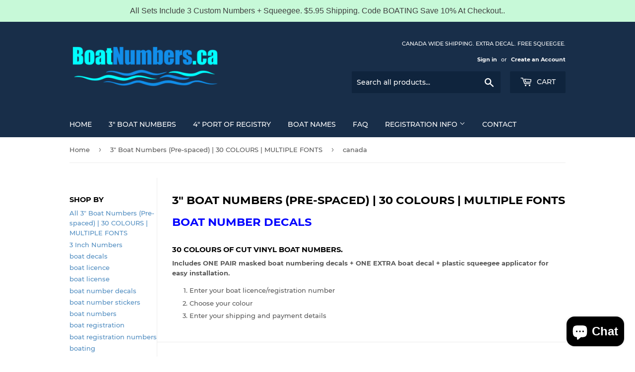

--- FILE ---
content_type: text/html; charset=utf-8
request_url: https://boatnumbers.ca/collections/standard-colour-canadian-boat-registration-numbers-16/canada
body_size: 20499
content:
<!doctype html>
<!--[if lt IE 7]><html class="no-js lt-ie9 lt-ie8 lt-ie7" lang="en"> <![endif]-->
<!--[if IE 7]><html class="no-js lt-ie9 lt-ie8" lang="en"> <![endif]-->
<!--[if IE 8]><html class="no-js lt-ie9" lang="en"> <![endif]-->
<!--[if IE 9 ]><html class="ie9 no-js"> <![endif]-->
<!--[if (gt IE 9)|!(IE)]><!--> <html class="no-touch no-js"> <!--<![endif]-->
<head>
  <script>(function(H){H.className=H.className.replace(/\bno-js\b/,'js')})(document.documentElement)</script>
  <!-- Basic page needs ================================================== -->
  <meta charset="utf-8">
  <meta http-equiv="X-UA-Compatible" content="IE=edge,chrome=1">

  

  <!-- Title and description ================================================== -->
  <title>
  3&quot; Boat Numbers (Pre-spaced) | 30 COLOURS | MULTIPLE FONTS &ndash; Tagged &quot;canada&quot;
  </title>

  
    <meta name="description" content="Boat Number Decals 30 Colours of Cut Vinyl Boat Numbers. Includes ONE PAIR masked boat numbering decals + ONE EXTRA boat decal + plastic squeegee applicator for easy installation. Enter your boat licence/registration number Choose your colour Enter your shipping and payment details">
  

  <!-- Product meta ================================================== -->
  <!-- /snippets/social-meta-tags.liquid -->




<meta property="og:site_name" content="Boat Numbers">
<meta property="og:url" content="https://boatnumbers.ca/collections/standard-colour-canadian-boat-registration-numbers-16/canada">
<meta property="og:title" content="3" Boat Numbers (Pre-spaced) | 30 COLOURS |  MULTIPLE FONTS">
<meta property="og:type" content="product.group">
<meta property="og:description" content="Boat Number Decals 30 Colours of Cut Vinyl Boat Numbers. Includes ONE PAIR masked boat numbering decals + ONE EXTRA boat decal + plastic squeegee applicator for easy installation. Enter your boat licence/registration number Choose your colour Enter your shipping and payment details">

<meta property="og:image" content="http://boatnumbers.ca/cdn/shop/collections/3_Inch_Boat-numbers_category_1200x1200.png?v=1531590720">
<meta property="og:image:secure_url" content="https://boatnumbers.ca/cdn/shop/collections/3_Inch_Boat-numbers_category_1200x1200.png?v=1531590720">


<meta name="twitter:card" content="summary_large_image">
<meta name="twitter:title" content="3" Boat Numbers (Pre-spaced) | 30 COLOURS |  MULTIPLE FONTS">
<meta name="twitter:description" content="Boat Number Decals 30 Colours of Cut Vinyl Boat Numbers. Includes ONE PAIR masked boat numbering decals + ONE EXTRA boat decal + plastic squeegee applicator for easy installation. Enter your boat licence/registration number Choose your colour Enter your shipping and payment details">


  <!-- Helpers ================================================== -->
  <link rel="canonical" href="https://boatnumbers.ca/collections/standard-colour-canadian-boat-registration-numbers-16/canada">
  <meta name="viewport" content="width=device-width,initial-scale=1">

  <!-- CSS ================================================== -->
  <link href="//boatnumbers.ca/cdn/shop/t/3/assets/theme.scss.css?v=71014799433916430501703161898" rel="stylesheet" type="text/css" media="all" />

  <!-- Header hook for plugins ================================================== -->
  <script>window.performance && window.performance.mark && window.performance.mark('shopify.content_for_header.start');</script><meta name="google-site-verification" content="lbbCLb9Nv4f7kGr5QEpstQMdYYm317H_pBAeVa5qt6U">
<meta id="shopify-digital-wallet" name="shopify-digital-wallet" content="/22490219/digital_wallets/dialog">
<link rel="alternate" type="application/atom+xml" title="Feed" href="/collections/standard-colour-canadian-boat-registration-numbers-16/canada.atom" />
<link rel="alternate" type="application/json+oembed" href="https://boatnumbers.ca/collections/standard-colour-canadian-boat-registration-numbers-16/canada.oembed">
<script async="async" src="/checkouts/internal/preloads.js?locale=en-CA"></script>
<script id="shopify-features" type="application/json">{"accessToken":"15809526c0e6c2f3a282fe7ee1d4931c","betas":["rich-media-storefront-analytics"],"domain":"boatnumbers.ca","predictiveSearch":true,"shopId":22490219,"locale":"en"}</script>
<script>var Shopify = Shopify || {};
Shopify.shop = "boatnumbers.myshopify.com";
Shopify.locale = "en";
Shopify.currency = {"active":"CAD","rate":"1.0"};
Shopify.country = "CA";
Shopify.theme = {"name":"Supply","id":12417597527,"schema_name":"Supply","schema_version":"5.0.0","theme_store_id":679,"role":"main"};
Shopify.theme.handle = "null";
Shopify.theme.style = {"id":null,"handle":null};
Shopify.cdnHost = "boatnumbers.ca/cdn";
Shopify.routes = Shopify.routes || {};
Shopify.routes.root = "/";</script>
<script type="module">!function(o){(o.Shopify=o.Shopify||{}).modules=!0}(window);</script>
<script>!function(o){function n(){var o=[];function n(){o.push(Array.prototype.slice.apply(arguments))}return n.q=o,n}var t=o.Shopify=o.Shopify||{};t.loadFeatures=n(),t.autoloadFeatures=n()}(window);</script>
<script id="shop-js-analytics" type="application/json">{"pageType":"collection"}</script>
<script defer="defer" async type="module" src="//boatnumbers.ca/cdn/shopifycloud/shop-js/modules/v2/client.init-shop-cart-sync_BT-GjEfc.en.esm.js"></script>
<script defer="defer" async type="module" src="//boatnumbers.ca/cdn/shopifycloud/shop-js/modules/v2/chunk.common_D58fp_Oc.esm.js"></script>
<script defer="defer" async type="module" src="//boatnumbers.ca/cdn/shopifycloud/shop-js/modules/v2/chunk.modal_xMitdFEc.esm.js"></script>
<script type="module">
  await import("//boatnumbers.ca/cdn/shopifycloud/shop-js/modules/v2/client.init-shop-cart-sync_BT-GjEfc.en.esm.js");
await import("//boatnumbers.ca/cdn/shopifycloud/shop-js/modules/v2/chunk.common_D58fp_Oc.esm.js");
await import("//boatnumbers.ca/cdn/shopifycloud/shop-js/modules/v2/chunk.modal_xMitdFEc.esm.js");

  window.Shopify.SignInWithShop?.initShopCartSync?.({"fedCMEnabled":true,"windoidEnabled":true});

</script>
<script>(function() {
  var isLoaded = false;
  function asyncLoad() {
    if (isLoaded) return;
    isLoaded = true;
    var urls = ["\/\/d1liekpayvooaz.cloudfront.net\/apps\/customizery\/customizery.js?shop=boatnumbers.myshopify.com","\/\/shopify.sumome.com\/apps\/shopify\/sumome-plugin\/js\/sumome.js?siteID=5437b800d4927c00288e9f00f5d0790007441700dd1d5a0006238900e4394600\u0026shopId=22490219\u0026login=067b8b8dd6b6279eb5212efa5e28e27a87f3c3fd\u0026shop=boatnumbers.myshopify.com","https:\/\/toastibar-cdn.makeprosimp.com\/v1\/published\/2612\/01ea7a161b4e4a989e58abef44f9edc7\/4881\/app.js?v=1\u0026shop=boatnumbers.myshopify.com","https:\/\/static.klaviyo.com\/onsite\/js\/XTByp4\/klaviyo.js?company_id=XTByp4\u0026shop=boatnumbers.myshopify.com","https:\/\/cdn.hextom.com\/js\/quickannouncementbar.js?shop=boatnumbers.myshopify.com"];
    for (var i = 0; i < urls.length; i++) {
      var s = document.createElement('script');
      s.type = 'text/javascript';
      s.async = true;
      s.src = urls[i];
      var x = document.getElementsByTagName('script')[0];
      x.parentNode.insertBefore(s, x);
    }
  };
  if(window.attachEvent) {
    window.attachEvent('onload', asyncLoad);
  } else {
    window.addEventListener('load', asyncLoad, false);
  }
})();</script>
<script id="__st">var __st={"a":22490219,"offset":-25200,"reqid":"532f2d34-3a6a-4b0a-a6fe-5f5e79411147-1769279404","pageurl":"boatnumbers.ca\/collections\/standard-colour-canadian-boat-registration-numbers-16\/canada","u":"ba2b27e6e4ce","p":"collection","rtyp":"collection","rid":34745221207};</script>
<script>window.ShopifyPaypalV4VisibilityTracking = true;</script>
<script id="captcha-bootstrap">!function(){'use strict';const t='contact',e='account',n='new_comment',o=[[t,t],['blogs',n],['comments',n],[t,'customer']],c=[[e,'customer_login'],[e,'guest_login'],[e,'recover_customer_password'],[e,'create_customer']],r=t=>t.map((([t,e])=>`form[action*='/${t}']:not([data-nocaptcha='true']) input[name='form_type'][value='${e}']`)).join(','),a=t=>()=>t?[...document.querySelectorAll(t)].map((t=>t.form)):[];function s(){const t=[...o],e=r(t);return a(e)}const i='password',u='form_key',d=['recaptcha-v3-token','g-recaptcha-response','h-captcha-response',i],f=()=>{try{return window.sessionStorage}catch{return}},m='__shopify_v',_=t=>t.elements[u];function p(t,e,n=!1){try{const o=window.sessionStorage,c=JSON.parse(o.getItem(e)),{data:r}=function(t){const{data:e,action:n}=t;return t[m]||n?{data:e,action:n}:{data:t,action:n}}(c);for(const[e,n]of Object.entries(r))t.elements[e]&&(t.elements[e].value=n);n&&o.removeItem(e)}catch(o){console.error('form repopulation failed',{error:o})}}const l='form_type',E='cptcha';function T(t){t.dataset[E]=!0}const w=window,h=w.document,L='Shopify',v='ce_forms',y='captcha';let A=!1;((t,e)=>{const n=(g='f06e6c50-85a8-45c8-87d0-21a2b65856fe',I='https://cdn.shopify.com/shopifycloud/storefront-forms-hcaptcha/ce_storefront_forms_captcha_hcaptcha.v1.5.2.iife.js',D={infoText:'Protected by hCaptcha',privacyText:'Privacy',termsText:'Terms'},(t,e,n)=>{const o=w[L][v],c=o.bindForm;if(c)return c(t,g,e,D).then(n);var r;o.q.push([[t,g,e,D],n]),r=I,A||(h.body.append(Object.assign(h.createElement('script'),{id:'captcha-provider',async:!0,src:r})),A=!0)});var g,I,D;w[L]=w[L]||{},w[L][v]=w[L][v]||{},w[L][v].q=[],w[L][y]=w[L][y]||{},w[L][y].protect=function(t,e){n(t,void 0,e),T(t)},Object.freeze(w[L][y]),function(t,e,n,w,h,L){const[v,y,A,g]=function(t,e,n){const i=e?o:[],u=t?c:[],d=[...i,...u],f=r(d),m=r(i),_=r(d.filter((([t,e])=>n.includes(e))));return[a(f),a(m),a(_),s()]}(w,h,L),I=t=>{const e=t.target;return e instanceof HTMLFormElement?e:e&&e.form},D=t=>v().includes(t);t.addEventListener('submit',(t=>{const e=I(t);if(!e)return;const n=D(e)&&!e.dataset.hcaptchaBound&&!e.dataset.recaptchaBound,o=_(e),c=g().includes(e)&&(!o||!o.value);(n||c)&&t.preventDefault(),c&&!n&&(function(t){try{if(!f())return;!function(t){const e=f();if(!e)return;const n=_(t);if(!n)return;const o=n.value;o&&e.removeItem(o)}(t);const e=Array.from(Array(32),(()=>Math.random().toString(36)[2])).join('');!function(t,e){_(t)||t.append(Object.assign(document.createElement('input'),{type:'hidden',name:u})),t.elements[u].value=e}(t,e),function(t,e){const n=f();if(!n)return;const o=[...t.querySelectorAll(`input[type='${i}']`)].map((({name:t})=>t)),c=[...d,...o],r={};for(const[a,s]of new FormData(t).entries())c.includes(a)||(r[a]=s);n.setItem(e,JSON.stringify({[m]:1,action:t.action,data:r}))}(t,e)}catch(e){console.error('failed to persist form',e)}}(e),e.submit())}));const S=(t,e)=>{t&&!t.dataset[E]&&(n(t,e.some((e=>e===t))),T(t))};for(const o of['focusin','change'])t.addEventListener(o,(t=>{const e=I(t);D(e)&&S(e,y())}));const B=e.get('form_key'),M=e.get(l),P=B&&M;t.addEventListener('DOMContentLoaded',(()=>{const t=y();if(P)for(const e of t)e.elements[l].value===M&&p(e,B);[...new Set([...A(),...v().filter((t=>'true'===t.dataset.shopifyCaptcha))])].forEach((e=>S(e,t)))}))}(h,new URLSearchParams(w.location.search),n,t,e,['guest_login'])})(!0,!0)}();</script>
<script integrity="sha256-4kQ18oKyAcykRKYeNunJcIwy7WH5gtpwJnB7kiuLZ1E=" data-source-attribution="shopify.loadfeatures" defer="defer" src="//boatnumbers.ca/cdn/shopifycloud/storefront/assets/storefront/load_feature-a0a9edcb.js" crossorigin="anonymous"></script>
<script data-source-attribution="shopify.dynamic_checkout.dynamic.init">var Shopify=Shopify||{};Shopify.PaymentButton=Shopify.PaymentButton||{isStorefrontPortableWallets:!0,init:function(){window.Shopify.PaymentButton.init=function(){};var t=document.createElement("script");t.src="https://boatnumbers.ca/cdn/shopifycloud/portable-wallets/latest/portable-wallets.en.js",t.type="module",document.head.appendChild(t)}};
</script>
<script data-source-attribution="shopify.dynamic_checkout.buyer_consent">
  function portableWalletsHideBuyerConsent(e){var t=document.getElementById("shopify-buyer-consent"),n=document.getElementById("shopify-subscription-policy-button");t&&n&&(t.classList.add("hidden"),t.setAttribute("aria-hidden","true"),n.removeEventListener("click",e))}function portableWalletsShowBuyerConsent(e){var t=document.getElementById("shopify-buyer-consent"),n=document.getElementById("shopify-subscription-policy-button");t&&n&&(t.classList.remove("hidden"),t.removeAttribute("aria-hidden"),n.addEventListener("click",e))}window.Shopify?.PaymentButton&&(window.Shopify.PaymentButton.hideBuyerConsent=portableWalletsHideBuyerConsent,window.Shopify.PaymentButton.showBuyerConsent=portableWalletsShowBuyerConsent);
</script>
<script data-source-attribution="shopify.dynamic_checkout.cart.bootstrap">document.addEventListener("DOMContentLoaded",(function(){function t(){return document.querySelector("shopify-accelerated-checkout-cart, shopify-accelerated-checkout")}if(t())Shopify.PaymentButton.init();else{new MutationObserver((function(e,n){t()&&(Shopify.PaymentButton.init(),n.disconnect())})).observe(document.body,{childList:!0,subtree:!0})}}));
</script>
<link id="shopify-accelerated-checkout-styles" rel="stylesheet" media="screen" href="https://boatnumbers.ca/cdn/shopifycloud/portable-wallets/latest/accelerated-checkout-backwards-compat.css" crossorigin="anonymous">
<style id="shopify-accelerated-checkout-cart">
        #shopify-buyer-consent {
  margin-top: 1em;
  display: inline-block;
  width: 100%;
}

#shopify-buyer-consent.hidden {
  display: none;
}

#shopify-subscription-policy-button {
  background: none;
  border: none;
  padding: 0;
  text-decoration: underline;
  font-size: inherit;
  cursor: pointer;
}

#shopify-subscription-policy-button::before {
  box-shadow: none;
}

      </style>

<script>window.performance && window.performance.mark && window.performance.mark('shopify.content_for_header.end');</script>

  

<!--[if lt IE 9]>
<script src="//cdnjs.cloudflare.com/ajax/libs/html5shiv/3.7.2/html5shiv.min.js" type="text/javascript"></script>
<![endif]-->
<!--[if (lte IE 9) ]><script src="//boatnumbers.ca/cdn/shop/t/3/assets/match-media.min.js?v=172" type="text/javascript"></script><![endif]-->


  
  

  <script src="//boatnumbers.ca/cdn/shop/t/3/assets/jquery-2.2.3.min.js?v=58211863146907186831529454228" type="text/javascript"></script>

  <!--[if (gt IE 9)|!(IE)]><!--><script src="//boatnumbers.ca/cdn/shop/t/3/assets/lazysizes.min.js?v=8147953233334221341529454228" async="async"></script><!--<![endif]-->
  <!--[if lte IE 9]><script src="//boatnumbers.ca/cdn/shop/t/3/assets/lazysizes.min.js?v=8147953233334221341529454228"></script><![endif]-->

  <!--[if (gt IE 9)|!(IE)]><!--><script src="//boatnumbers.ca/cdn/shop/t/3/assets/vendor.js?v=139556961657742901381529454229" defer="defer"></script><!--<![endif]-->
  <!--[if lte IE 9]><script src="//boatnumbers.ca/cdn/shop/t/3/assets/vendor.js?v=139556961657742901381529454229"></script><![endif]-->

  <!--[if (gt IE 9)|!(IE)]><!--><script src="//boatnumbers.ca/cdn/shop/t/3/assets/theme.js?v=43812549650381243581530989375" defer="defer"></script><!--<![endif]-->
  <!--[if lte IE 9]><script src="//boatnumbers.ca/cdn/shop/t/3/assets/theme.js?v=43812549650381243581530989375"></script><![endif]-->
<!-- Global site tag (gtag.js) - Google Ads: 10904339817 -->
<script async src="https://www.googletagmanager.com/gtag/js?id=AW-10904339817"></script>
<script>
  window.dataLayer = window.dataLayer || [];
  function gtag(){dataLayer.push(arguments);}
  gtag('js', new Date());

  gtag('config', 'AW-10904339817');
</script>


<script src="https://cdn.shopify.com/extensions/e8878072-2f6b-4e89-8082-94b04320908d/inbox-1254/assets/inbox-chat-loader.js" type="text/javascript" defer="defer"></script>
<link href="https://monorail-edge.shopifysvc.com" rel="dns-prefetch">
<script>(function(){if ("sendBeacon" in navigator && "performance" in window) {try {var session_token_from_headers = performance.getEntriesByType('navigation')[0].serverTiming.find(x => x.name == '_s').description;} catch {var session_token_from_headers = undefined;}var session_cookie_matches = document.cookie.match(/_shopify_s=([^;]*)/);var session_token_from_cookie = session_cookie_matches && session_cookie_matches.length === 2 ? session_cookie_matches[1] : "";var session_token = session_token_from_headers || session_token_from_cookie || "";function handle_abandonment_event(e) {var entries = performance.getEntries().filter(function(entry) {return /monorail-edge.shopifysvc.com/.test(entry.name);});if (!window.abandonment_tracked && entries.length === 0) {window.abandonment_tracked = true;var currentMs = Date.now();var navigation_start = performance.timing.navigationStart;var payload = {shop_id: 22490219,url: window.location.href,navigation_start,duration: currentMs - navigation_start,session_token,page_type: "collection"};window.navigator.sendBeacon("https://monorail-edge.shopifysvc.com/v1/produce", JSON.stringify({schema_id: "online_store_buyer_site_abandonment/1.1",payload: payload,metadata: {event_created_at_ms: currentMs,event_sent_at_ms: currentMs}}));}}window.addEventListener('pagehide', handle_abandonment_event);}}());</script>
<script id="web-pixels-manager-setup">(function e(e,d,r,n,o){if(void 0===o&&(o={}),!Boolean(null===(a=null===(i=window.Shopify)||void 0===i?void 0:i.analytics)||void 0===a?void 0:a.replayQueue)){var i,a;window.Shopify=window.Shopify||{};var t=window.Shopify;t.analytics=t.analytics||{};var s=t.analytics;s.replayQueue=[],s.publish=function(e,d,r){return s.replayQueue.push([e,d,r]),!0};try{self.performance.mark("wpm:start")}catch(e){}var l=function(){var e={modern:/Edge?\/(1{2}[4-9]|1[2-9]\d|[2-9]\d{2}|\d{4,})\.\d+(\.\d+|)|Firefox\/(1{2}[4-9]|1[2-9]\d|[2-9]\d{2}|\d{4,})\.\d+(\.\d+|)|Chrom(ium|e)\/(9{2}|\d{3,})\.\d+(\.\d+|)|(Maci|X1{2}).+ Version\/(15\.\d+|(1[6-9]|[2-9]\d|\d{3,})\.\d+)([,.]\d+|)( \(\w+\)|)( Mobile\/\w+|) Safari\/|Chrome.+OPR\/(9{2}|\d{3,})\.\d+\.\d+|(CPU[ +]OS|iPhone[ +]OS|CPU[ +]iPhone|CPU IPhone OS|CPU iPad OS)[ +]+(15[._]\d+|(1[6-9]|[2-9]\d|\d{3,})[._]\d+)([._]\d+|)|Android:?[ /-](13[3-9]|1[4-9]\d|[2-9]\d{2}|\d{4,})(\.\d+|)(\.\d+|)|Android.+Firefox\/(13[5-9]|1[4-9]\d|[2-9]\d{2}|\d{4,})\.\d+(\.\d+|)|Android.+Chrom(ium|e)\/(13[3-9]|1[4-9]\d|[2-9]\d{2}|\d{4,})\.\d+(\.\d+|)|SamsungBrowser\/([2-9]\d|\d{3,})\.\d+/,legacy:/Edge?\/(1[6-9]|[2-9]\d|\d{3,})\.\d+(\.\d+|)|Firefox\/(5[4-9]|[6-9]\d|\d{3,})\.\d+(\.\d+|)|Chrom(ium|e)\/(5[1-9]|[6-9]\d|\d{3,})\.\d+(\.\d+|)([\d.]+$|.*Safari\/(?![\d.]+ Edge\/[\d.]+$))|(Maci|X1{2}).+ Version\/(10\.\d+|(1[1-9]|[2-9]\d|\d{3,})\.\d+)([,.]\d+|)( \(\w+\)|)( Mobile\/\w+|) Safari\/|Chrome.+OPR\/(3[89]|[4-9]\d|\d{3,})\.\d+\.\d+|(CPU[ +]OS|iPhone[ +]OS|CPU[ +]iPhone|CPU IPhone OS|CPU iPad OS)[ +]+(10[._]\d+|(1[1-9]|[2-9]\d|\d{3,})[._]\d+)([._]\d+|)|Android:?[ /-](13[3-9]|1[4-9]\d|[2-9]\d{2}|\d{4,})(\.\d+|)(\.\d+|)|Mobile Safari.+OPR\/([89]\d|\d{3,})\.\d+\.\d+|Android.+Firefox\/(13[5-9]|1[4-9]\d|[2-9]\d{2}|\d{4,})\.\d+(\.\d+|)|Android.+Chrom(ium|e)\/(13[3-9]|1[4-9]\d|[2-9]\d{2}|\d{4,})\.\d+(\.\d+|)|Android.+(UC? ?Browser|UCWEB|U3)[ /]?(15\.([5-9]|\d{2,})|(1[6-9]|[2-9]\d|\d{3,})\.\d+)\.\d+|SamsungBrowser\/(5\.\d+|([6-9]|\d{2,})\.\d+)|Android.+MQ{2}Browser\/(14(\.(9|\d{2,})|)|(1[5-9]|[2-9]\d|\d{3,})(\.\d+|))(\.\d+|)|K[Aa][Ii]OS\/(3\.\d+|([4-9]|\d{2,})\.\d+)(\.\d+|)/},d=e.modern,r=e.legacy,n=navigator.userAgent;return n.match(d)?"modern":n.match(r)?"legacy":"unknown"}(),u="modern"===l?"modern":"legacy",c=(null!=n?n:{modern:"",legacy:""})[u],f=function(e){return[e.baseUrl,"/wpm","/b",e.hashVersion,"modern"===e.buildTarget?"m":"l",".js"].join("")}({baseUrl:d,hashVersion:r,buildTarget:u}),m=function(e){var d=e.version,r=e.bundleTarget,n=e.surface,o=e.pageUrl,i=e.monorailEndpoint;return{emit:function(e){var a=e.status,t=e.errorMsg,s=(new Date).getTime(),l=JSON.stringify({metadata:{event_sent_at_ms:s},events:[{schema_id:"web_pixels_manager_load/3.1",payload:{version:d,bundle_target:r,page_url:o,status:a,surface:n,error_msg:t},metadata:{event_created_at_ms:s}}]});if(!i)return console&&console.warn&&console.warn("[Web Pixels Manager] No Monorail endpoint provided, skipping logging."),!1;try{return self.navigator.sendBeacon.bind(self.navigator)(i,l)}catch(e){}var u=new XMLHttpRequest;try{return u.open("POST",i,!0),u.setRequestHeader("Content-Type","text/plain"),u.send(l),!0}catch(e){return console&&console.warn&&console.warn("[Web Pixels Manager] Got an unhandled error while logging to Monorail."),!1}}}}({version:r,bundleTarget:l,surface:e.surface,pageUrl:self.location.href,monorailEndpoint:e.monorailEndpoint});try{o.browserTarget=l,function(e){var d=e.src,r=e.async,n=void 0===r||r,o=e.onload,i=e.onerror,a=e.sri,t=e.scriptDataAttributes,s=void 0===t?{}:t,l=document.createElement("script"),u=document.querySelector("head"),c=document.querySelector("body");if(l.async=n,l.src=d,a&&(l.integrity=a,l.crossOrigin="anonymous"),s)for(var f in s)if(Object.prototype.hasOwnProperty.call(s,f))try{l.dataset[f]=s[f]}catch(e){}if(o&&l.addEventListener("load",o),i&&l.addEventListener("error",i),u)u.appendChild(l);else{if(!c)throw new Error("Did not find a head or body element to append the script");c.appendChild(l)}}({src:f,async:!0,onload:function(){if(!function(){var e,d;return Boolean(null===(d=null===(e=window.Shopify)||void 0===e?void 0:e.analytics)||void 0===d?void 0:d.initialized)}()){var d=window.webPixelsManager.init(e)||void 0;if(d){var r=window.Shopify.analytics;r.replayQueue.forEach((function(e){var r=e[0],n=e[1],o=e[2];d.publishCustomEvent(r,n,o)})),r.replayQueue=[],r.publish=d.publishCustomEvent,r.visitor=d.visitor,r.initialized=!0}}},onerror:function(){return m.emit({status:"failed",errorMsg:"".concat(f," has failed to load")})},sri:function(e){var d=/^sha384-[A-Za-z0-9+/=]+$/;return"string"==typeof e&&d.test(e)}(c)?c:"",scriptDataAttributes:o}),m.emit({status:"loading"})}catch(e){m.emit({status:"failed",errorMsg:(null==e?void 0:e.message)||"Unknown error"})}}})({shopId: 22490219,storefrontBaseUrl: "https://boatnumbers.ca",extensionsBaseUrl: "https://extensions.shopifycdn.com/cdn/shopifycloud/web-pixels-manager",monorailEndpoint: "https://monorail-edge.shopifysvc.com/unstable/produce_batch",surface: "storefront-renderer",enabledBetaFlags: ["2dca8a86"],webPixelsConfigList: [{"id":"411795543","configuration":"{\"config\":\"{\\\"pixel_id\\\":\\\"GT-PHXV3KL\\\",\\\"target_country\\\":\\\"CA\\\",\\\"gtag_events\\\":[{\\\"type\\\":\\\"purchase\\\",\\\"action_label\\\":\\\"MC-CZKDRY9WF0\\\"},{\\\"type\\\":\\\"page_view\\\",\\\"action_label\\\":\\\"MC-CZKDRY9WF0\\\"},{\\\"type\\\":\\\"view_item\\\",\\\"action_label\\\":\\\"MC-CZKDRY9WF0\\\"}],\\\"enable_monitoring_mode\\\":false}\"}","eventPayloadVersion":"v1","runtimeContext":"OPEN","scriptVersion":"b2a88bafab3e21179ed38636efcd8a93","type":"APP","apiClientId":1780363,"privacyPurposes":[],"dataSharingAdjustments":{"protectedCustomerApprovalScopes":["read_customer_address","read_customer_email","read_customer_name","read_customer_personal_data","read_customer_phone"]}},{"id":"83329111","eventPayloadVersion":"v1","runtimeContext":"LAX","scriptVersion":"1","type":"CUSTOM","privacyPurposes":["ANALYTICS"],"name":"Google Analytics tag (migrated)"},{"id":"shopify-app-pixel","configuration":"{}","eventPayloadVersion":"v1","runtimeContext":"STRICT","scriptVersion":"0450","apiClientId":"shopify-pixel","type":"APP","privacyPurposes":["ANALYTICS","MARKETING"]},{"id":"shopify-custom-pixel","eventPayloadVersion":"v1","runtimeContext":"LAX","scriptVersion":"0450","apiClientId":"shopify-pixel","type":"CUSTOM","privacyPurposes":["ANALYTICS","MARKETING"]}],isMerchantRequest: false,initData: {"shop":{"name":"Boat Numbers","paymentSettings":{"currencyCode":"CAD"},"myshopifyDomain":"boatnumbers.myshopify.com","countryCode":"CA","storefrontUrl":"https:\/\/boatnumbers.ca"},"customer":null,"cart":null,"checkout":null,"productVariants":[],"purchasingCompany":null},},"https://boatnumbers.ca/cdn","fcfee988w5aeb613cpc8e4bc33m6693e112",{"modern":"","legacy":""},{"shopId":"22490219","storefrontBaseUrl":"https:\/\/boatnumbers.ca","extensionBaseUrl":"https:\/\/extensions.shopifycdn.com\/cdn\/shopifycloud\/web-pixels-manager","surface":"storefront-renderer","enabledBetaFlags":"[\"2dca8a86\"]","isMerchantRequest":"false","hashVersion":"fcfee988w5aeb613cpc8e4bc33m6693e112","publish":"custom","events":"[[\"page_viewed\",{}],[\"collection_viewed\",{\"collection\":{\"id\":\"34745221207\",\"title\":\"3\\\" Boat Numbers (Pre-spaced) | 30 COLOURS |  MULTIPLE FONTS\",\"productVariants\":[{\"price\":{\"amount\":29.0,\"currencyCode\":\"CAD\"},\"product\":{\"title\":\"IMPACT FONT Boat Numbers | Pair + Extra Decal + Free Squeegee\",\"vendor\":\"boatnumbers\",\"id\":\"11403017684\",\"untranslatedTitle\":\"IMPACT FONT Boat Numbers | Pair + Extra Decal + Free Squeegee\",\"url\":\"\/products\/boat-registration-numbers-canada\",\"type\":\"Decals \u0026 Stickers\"},\"id\":\"8335539142743\",\"image\":{\"src\":\"\/\/boatnumbers.ca\/cdn\/shop\/products\/BoatNumbersImpact_67bf547c-4b29-4c7b-af2d-a83234f2db1e.jpg?v=1592455032\"},\"sku\":\"\",\"title\":\"Choose A Color\",\"untranslatedTitle\":\"Choose A Color\"},{\"price\":{\"amount\":29.0,\"currencyCode\":\"CAD\"},\"product\":{\"title\":\"TIMES ITALIC FONT Boat Numbers | Pair + Extra Decal + Free Squeegee\",\"vendor\":\"boatnumbers\",\"id\":\"787017695319\",\"untranslatedTitle\":\"TIMES ITALIC FONT Boat Numbers | Pair + Extra Decal + Free Squeegee\",\"url\":\"\/products\/times-italic-font-boat-numbers-two-decals-extra-decal-free-squeegee\",\"type\":\"Decals \u0026 Stickers\"},\"id\":\"8337109483607\",\"image\":{\"src\":\"\/\/boatnumbers.ca\/cdn\/shop\/products\/BoatNumbersTIMESROMANBOLDITALIC.jpg?v=1592455443\"},\"sku\":\"\",\"title\":\"Choose A Color\",\"untranslatedTitle\":\"Choose A Color\"},{\"price\":{\"amount\":29.0,\"currencyCode\":\"CAD\"},\"product\":{\"title\":\"STENCIL BOLD FONT Boat Numbers | Pair + Extra Decal + Free Squeegee\",\"vendor\":\"boatnumbers\",\"id\":\"787007537239\",\"untranslatedTitle\":\"STENCIL BOLD FONT Boat Numbers | Pair + Extra Decal + Free Squeegee\",\"url\":\"\/products\/copy-of-arial-narrow-font-boat-numbers-two-decals-extra-decal-free-squeegee\",\"type\":\"Decals \u0026 Stickers\"},\"id\":\"8337085431895\",\"image\":{\"src\":\"\/\/boatnumbers.ca\/cdn\/shop\/products\/BoatNumbersSTENCIL.jpg?v=1592455383\"},\"sku\":\"\",\"title\":\"Choose A Color\",\"untranslatedTitle\":\"Choose A Color\"},{\"price\":{\"amount\":29.0,\"currencyCode\":\"CAD\"},\"product\":{\"title\":\"BERNARD FONT Boat Numbers | Pair + Extra Decal + Free Squeegee\",\"vendor\":\"boatnumbers\",\"id\":\"787755139159\",\"untranslatedTitle\":\"BERNARD FONT Boat Numbers | Pair + Extra Decal + Free Squeegee\",\"url\":\"\/products\/bernard-font-boat-numbers-two-decals-extra-decal-free-squeegee\",\"type\":\"Decals \u0026 Stickers\"},\"id\":\"8339052363863\",\"image\":{\"src\":\"\/\/boatnumbers.ca\/cdn\/shop\/products\/BoatNumbersBERNARDFONT.jpg?v=1592454536\"},\"sku\":\"\",\"title\":\"Choose A Color\",\"untranslatedTitle\":\"Choose A Color\"},{\"price\":{\"amount\":29.0,\"currencyCode\":\"CAD\"},\"product\":{\"title\":\"MISTRAL FONT Boat Numbers | Pair + Extra Decal + Free Squeegee\",\"vendor\":\"boatnumbers\",\"id\":\"786969067607\",\"untranslatedTitle\":\"MISTRAL FONT Boat Numbers | Pair + Extra Decal + Free Squeegee\",\"url\":\"\/products\/mistral-font-boat-numbers-two-decals-extra-decal-free-squeegee\",\"type\":\"Decals \u0026 Stickers\"},\"id\":\"8336956850263\",\"image\":{\"src\":\"\/\/boatnumbers.ca\/cdn\/shop\/products\/BoatNumbersMistral.jpg?v=1592455234\"},\"sku\":\"\",\"title\":\"Choose A Color\",\"untranslatedTitle\":\"Choose A Color\"},{\"price\":{\"amount\":29.0,\"currencyCode\":\"CAD\"},\"product\":{\"title\":\"ARIAL BOLD Font Boat Numbers | Pair + Extra Decal + Free Squeegee\",\"vendor\":\"boatnumbers\",\"id\":\"786967658583\",\"untranslatedTitle\":\"ARIAL BOLD Font Boat Numbers | Pair + Extra Decal + Free Squeegee\",\"url\":\"\/products\/arial-bold-font-boat-numbers-two-decals-extra-decal-free-squeegee\",\"type\":\"Decals \u0026 Stickers\"},\"id\":\"8336945938519\",\"image\":{\"src\":\"\/\/boatnumbers.ca\/cdn\/shop\/products\/BoatNumbersARIALBLACK.jpg?v=1592453949\"},\"sku\":\"\",\"title\":\"Choose A Color\",\"untranslatedTitle\":\"Choose A Color\"},{\"price\":{\"amount\":29.0,\"currencyCode\":\"CAD\"},\"product\":{\"title\":\"ARIAL NARROW FONT Boat Numbers | Pair + Extra Decal + Free Squeegee\",\"vendor\":\"boatnumbers\",\"id\":\"787004260439\",\"untranslatedTitle\":\"ARIAL NARROW FONT Boat Numbers | Pair + Extra Decal + Free Squeegee\",\"url\":\"\/products\/copy-of-arial-bold-font-boat-numbers-two-decals-extra-decal-free-squeegee\",\"type\":\"Decals \u0026 Stickers\"},\"id\":\"8337077862487\",\"image\":{\"src\":\"\/\/boatnumbers.ca\/cdn\/shop\/products\/BoatNumbersARIALNARROW.jpg?v=1592454388\"},\"sku\":\"\",\"title\":\"Choose A Color\",\"untranslatedTitle\":\"Choose A Color\"},{\"price\":{\"amount\":29.0,\"currencyCode\":\"CAD\"},\"product\":{\"title\":\"BOOGALOO FONT Boat Numbers | Pair + Extra Decal + Free Squeegee\",\"vendor\":\"boatnumbers\",\"id\":\"4553636282455\",\"untranslatedTitle\":\"BOOGALOO FONT Boat Numbers | Pair + Extra Decal + Free Squeegee\",\"url\":\"\/products\/boogaloo-font-boat-numbers-pair-extra-decal-free-squeegee\",\"type\":\"Decals \u0026 Stickers\"},\"id\":\"32181398044759\",\"image\":{\"src\":\"\/\/boatnumbers.ca\/cdn\/shop\/products\/BoatNumbersBoogloo.jpg?v=1592454848\"},\"sku\":null,\"title\":\"Choose A Color\",\"untranslatedTitle\":\"Choose A Color\"},{\"price\":{\"amount\":29.0,\"currencyCode\":\"CAD\"},\"product\":{\"title\":\"ART BRUSH FONT Boat Numbers | Pair + Extra Decal + Free Squeegee\",\"vendor\":\"boatnumbers\",\"id\":\"4553638182999\",\"untranslatedTitle\":\"ART BRUSH FONT Boat Numbers | Pair + Extra Decal + Free Squeegee\",\"url\":\"\/products\/art-brush-font-boat-numbers-pair-extra-decal-free-squeegee\",\"type\":\"Decals \u0026 Stickers\"},\"id\":\"32181411381335\",\"image\":{\"src\":\"\/\/boatnumbers.ca\/cdn\/shop\/products\/BoatNumbersArtBrush.jpg?v=1592454460\"},\"sku\":null,\"title\":\"Choose A Color\",\"untranslatedTitle\":\"Choose A Color\"},{\"price\":{\"amount\":29.0,\"currencyCode\":\"CAD\"},\"product\":{\"title\":\"LOBSTER FONT Boat Numbers | Pair + Extra Decal + Free Squeegee\",\"vendor\":\"boatnumbers\",\"id\":\"4553639133271\",\"untranslatedTitle\":\"LOBSTER FONT Boat Numbers | Pair + Extra Decal + Free Squeegee\",\"url\":\"\/products\/lobster-font-boat-numbers-pair-extra-decal-free-squeegee\",\"type\":\"Decals \u0026 Stickers\"},\"id\":\"32181421768791\",\"image\":{\"src\":\"\/\/boatnumbers.ca\/cdn\/shop\/products\/BoatNumbersLobster.jpg?v=1592455150\"},\"sku\":null,\"title\":\"Choose A Color\",\"untranslatedTitle\":\"Choose A Color\"}]}}]]"});</script><script>
  window.ShopifyAnalytics = window.ShopifyAnalytics || {};
  window.ShopifyAnalytics.meta = window.ShopifyAnalytics.meta || {};
  window.ShopifyAnalytics.meta.currency = 'CAD';
  var meta = {"products":[{"id":11403017684,"gid":"gid:\/\/shopify\/Product\/11403017684","vendor":"boatnumbers","type":"Decals \u0026 Stickers","handle":"boat-registration-numbers-canada","variants":[{"id":8335539142743,"price":2900,"name":"IMPACT FONT Boat Numbers | Pair + Extra Decal + Free Squeegee - Choose A Color","public_title":"Choose A Color","sku":""},{"id":48123187540,"price":2900,"name":"IMPACT FONT Boat Numbers | Pair + Extra Decal + Free Squeegee - Black","public_title":"Black","sku":""},{"id":48123494548,"price":2900,"name":"IMPACT FONT Boat Numbers | Pair + Extra Decal + Free Squeegee - White","public_title":"White","sku":""},{"id":48123495060,"price":2900,"name":"IMPACT FONT Boat Numbers | Pair + Extra Decal + Free Squeegee - Yellow","public_title":"Yellow","sku":""},{"id":48123495124,"price":2900,"name":"IMPACT FONT Boat Numbers | Pair + Extra Decal + Free Squeegee - Burgundy","public_title":"Burgundy","sku":""},{"id":48123494612,"price":2900,"name":"IMPACT FONT Boat Numbers | Pair + Extra Decal + Free Squeegee - Red","public_title":"Red","sku":""},{"id":8334717648983,"price":2900,"name":"IMPACT FONT Boat Numbers | Pair + Extra Decal + Free Squeegee - Orange","public_title":"Orange","sku":""},{"id":48123495316,"price":2900,"name":"IMPACT FONT Boat Numbers | Pair + Extra Decal + Free Squeegee - Dark Purple","public_title":"Dark Purple","sku":""},{"id":8335651438679,"price":2900,"name":"IMPACT FONT Boat Numbers | Pair + Extra Decal + Free Squeegee - Violet","public_title":"Violet","sku":""},{"id":48123495252,"price":2900,"name":"IMPACT FONT Boat Numbers | Pair + Extra Decal + Free Squeegee - Pink","public_title":"Pink","sku":""},{"id":48123495188,"price":2900,"name":"IMPACT FONT Boat Numbers | Pair + Extra Decal + Free Squeegee - Light Pink","public_title":"Light Pink","sku":""},{"id":8335655305303,"price":2900,"name":"IMPACT FONT Boat Numbers | Pair + Extra Decal + Free Squeegee - Deep Blue","public_title":"Deep Blue","sku":""},{"id":8335657435223,"price":2900,"name":"IMPACT FONT Boat Numbers | Pair + Extra Decal + Free Squeegee - Brilliant Blue","public_title":"Brilliant Blue","sku":""},{"id":48123494676,"price":2900,"name":"IMPACT FONT Boat Numbers | Pair + Extra Decal + Free Squeegee - Blue","public_title":"Blue","sku":""},{"id":48123494740,"price":2900,"name":"IMPACT FONT Boat Numbers | Pair + Extra Decal + Free Squeegee - Sky Blue","public_title":"Sky Blue","sku":""},{"id":8335624274007,"price":2900,"name":"IMPACT FONT Boat Numbers | Pair + Extra Decal + Free Squeegee - Ice Blue","public_title":"Ice Blue","sku":""},{"id":8335624699991,"price":2900,"name":"IMPACT FONT Boat Numbers | Pair + Extra Decal + Free Squeegee - Turquoise","public_title":"Turquoise","sku":""},{"id":8335625715799,"price":2900,"name":"IMPACT FONT Boat Numbers | Pair + Extra Decal + Free Squeegee - Forest Green","public_title":"Forest Green","sku":""},{"id":48123494804,"price":2900,"name":"IMPACT FONT Boat Numbers | Pair + Extra Decal + Free Squeegee - Grass Green","public_title":"Grass Green","sku":""},{"id":48123494868,"price":2900,"name":"IMPACT FONT Boat Numbers | Pair + Extra Decal + Free Squeegee - Apple Green","public_title":"Apple Green","sku":""},{"id":48123494932,"price":2900,"name":"IMPACT FONT Boat Numbers | Pair + Extra Decal + Free Squeegee - Dark Brown","public_title":"Dark Brown","sku":""},{"id":8335641411671,"price":2900,"name":"IMPACT FONT Boat Numbers | Pair + Extra Decal + Free Squeegee - Light Brown","public_title":"Light Brown","sku":""},{"id":48123494996,"price":2900,"name":"IMPACT FONT Boat Numbers | Pair + Extra Decal + Free Squeegee - Beige\/Tan","public_title":"Beige\/Tan","sku":""},{"id":8335643639895,"price":2900,"name":"IMPACT FONT Boat Numbers | Pair + Extra Decal + Free Squeegee - Cream","public_title":"Cream","sku":""},{"id":8334649458775,"price":2900,"name":"IMPACT FONT Boat Numbers | Pair + Extra Decal + Free Squeegee - Dark Grey","public_title":"Dark Grey","sku":""},{"id":8335658156119,"price":2900,"name":"IMPACT FONT Boat Numbers | Pair + Extra Decal + Free Squeegee - Medium Grey","public_title":"Medium Grey","sku":""},{"id":8334650179671,"price":2900,"name":"IMPACT FONT Boat Numbers | Pair + Extra Decal + Free Squeegee - Light Grey","public_title":"Light Grey","sku":""},{"id":8336654139479,"price":2900,"name":"IMPACT FONT Boat Numbers | Pair + Extra Decal + Free Squeegee - Silver","public_title":"Silver","sku":""},{"id":8336654794839,"price":2900,"name":"IMPACT FONT Boat Numbers | Pair + Extra Decal + Free Squeegee - Copper","public_title":"Copper","sku":""},{"id":8336657154135,"price":2900,"name":"IMPACT FONT Boat Numbers | Pair + Extra Decal + Free Squeegee - Gold","public_title":"Gold","sku":""}],"remote":false},{"id":787017695319,"gid":"gid:\/\/shopify\/Product\/787017695319","vendor":"boatnumbers","type":"Decals \u0026 Stickers","handle":"times-italic-font-boat-numbers-two-decals-extra-decal-free-squeegee","variants":[{"id":8337109483607,"price":2900,"name":"TIMES ITALIC FONT Boat Numbers | Pair + Extra Decal + Free Squeegee - Choose A Color","public_title":"Choose A Color","sku":""},{"id":8337109516375,"price":2900,"name":"TIMES ITALIC FONT Boat Numbers | Pair + Extra Decal + Free Squeegee - Black","public_title":"Black","sku":""},{"id":8337109549143,"price":2900,"name":"TIMES ITALIC FONT Boat Numbers | Pair + Extra Decal + Free Squeegee - White","public_title":"White","sku":""},{"id":8337109581911,"price":2900,"name":"TIMES ITALIC FONT Boat Numbers | Pair + Extra Decal + Free Squeegee - Red","public_title":"Red","sku":""},{"id":8337109614679,"price":2900,"name":"TIMES ITALIC FONT Boat Numbers | Pair + Extra Decal + Free Squeegee - Blue","public_title":"Blue","sku":""},{"id":8337109647447,"price":2900,"name":"TIMES ITALIC FONT Boat Numbers | Pair + Extra Decal + Free Squeegee - Sky Blue","public_title":"Sky Blue","sku":""},{"id":8337109680215,"price":2900,"name":"TIMES ITALIC FONT Boat Numbers | Pair + Extra Decal + Free Squeegee - Grass Green","public_title":"Grass Green","sku":""},{"id":8337109712983,"price":2900,"name":"TIMES ITALIC FONT Boat Numbers | Pair + Extra Decal + Free Squeegee - Apple Green","public_title":"Apple Green","sku":""},{"id":8337109745751,"price":2900,"name":"TIMES ITALIC FONT Boat Numbers | Pair + Extra Decal + Free Squeegee - Dark Brown","public_title":"Dark Brown","sku":""},{"id":8337109778519,"price":2900,"name":"TIMES ITALIC FONT Boat Numbers | Pair + Extra Decal + Free Squeegee - Beige\/Tan","public_title":"Beige\/Tan","sku":""},{"id":8337109811287,"price":2900,"name":"TIMES ITALIC FONT Boat Numbers | Pair + Extra Decal + Free Squeegee - Yellow","public_title":"Yellow","sku":""},{"id":8337109844055,"price":2900,"name":"TIMES ITALIC FONT Boat Numbers | Pair + Extra Decal + Free Squeegee - Burgundy","public_title":"Burgundy","sku":""},{"id":8337109876823,"price":2900,"name":"TIMES ITALIC FONT Boat Numbers | Pair + Extra Decal + Free Squeegee - Light Pink","public_title":"Light Pink","sku":""},{"id":8337109909591,"price":2900,"name":"TIMES ITALIC FONT Boat Numbers | Pair + Extra Decal + Free Squeegee - Pink","public_title":"Pink","sku":""},{"id":8337109942359,"price":2900,"name":"TIMES ITALIC FONT Boat Numbers | Pair + Extra Decal + Free Squeegee - Dark Purple","public_title":"Dark Purple","sku":""},{"id":8337109975127,"price":2900,"name":"TIMES ITALIC FONT Boat Numbers | Pair + Extra Decal + Free Squeegee - Dark Grey","public_title":"Dark Grey","sku":""},{"id":8337110007895,"price":2900,"name":"TIMES ITALIC FONT Boat Numbers | Pair + Extra Decal + Free Squeegee - Light Grey","public_title":"Light Grey","sku":""},{"id":8337110040663,"price":2900,"name":"TIMES ITALIC FONT Boat Numbers | Pair + Extra Decal + Free Squeegee - Orange","public_title":"Orange","sku":""},{"id":8337110073431,"price":2900,"name":"TIMES ITALIC FONT Boat Numbers | Pair + Extra Decal + Free Squeegee - Ice Blue","public_title":"Ice Blue","sku":""},{"id":8337110106199,"price":2900,"name":"TIMES ITALIC FONT Boat Numbers | Pair + Extra Decal + Free Squeegee - Turquoise","public_title":"Turquoise","sku":""},{"id":8337110138967,"price":2900,"name":"TIMES ITALIC FONT Boat Numbers | Pair + Extra Decal + Free Squeegee - Forest Green","public_title":"Forest Green","sku":""},{"id":8337110171735,"price":2900,"name":"TIMES ITALIC FONT Boat Numbers | Pair + Extra Decal + Free Squeegee - Light Brown","public_title":"Light Brown","sku":""},{"id":8337110204503,"price":2900,"name":"TIMES ITALIC FONT Boat Numbers | Pair + Extra Decal + Free Squeegee - Cream","public_title":"Cream","sku":""},{"id":8337110237271,"price":2900,"name":"TIMES ITALIC FONT Boat Numbers | Pair + Extra Decal + Free Squeegee - Violet","public_title":"Violet","sku":""},{"id":8337110270039,"price":2900,"name":"TIMES ITALIC FONT Boat Numbers | Pair + Extra Decal + Free Squeegee - Deep Blue","public_title":"Deep Blue","sku":""},{"id":8337110302807,"price":2900,"name":"TIMES ITALIC FONT Boat Numbers | Pair + Extra Decal + Free Squeegee - Brilliant Blue","public_title":"Brilliant Blue","sku":""},{"id":8337110335575,"price":2900,"name":"TIMES ITALIC FONT Boat Numbers | Pair + Extra Decal + Free Squeegee - Medium Grey","public_title":"Medium Grey","sku":""},{"id":8337110368343,"price":2900,"name":"TIMES ITALIC FONT Boat Numbers | Pair + Extra Decal + Free Squeegee - Silver","public_title":"Silver","sku":""},{"id":8337110401111,"price":2900,"name":"TIMES ITALIC FONT Boat Numbers | Pair + Extra Decal + Free Squeegee - Copper","public_title":"Copper","sku":""},{"id":8337110433879,"price":2900,"name":"TIMES ITALIC FONT Boat Numbers | Pair + Extra Decal + Free Squeegee - Gold","public_title":"Gold","sku":""}],"remote":false},{"id":787007537239,"gid":"gid:\/\/shopify\/Product\/787007537239","vendor":"boatnumbers","type":"Decals \u0026 Stickers","handle":"copy-of-arial-narrow-font-boat-numbers-two-decals-extra-decal-free-squeegee","variants":[{"id":8337085431895,"price":2900,"name":"STENCIL BOLD FONT Boat Numbers | Pair + Extra Decal + Free Squeegee - Choose A Color","public_title":"Choose A Color","sku":""},{"id":8337085464663,"price":2900,"name":"STENCIL BOLD FONT Boat Numbers | Pair + Extra Decal + Free Squeegee - Black","public_title":"Black","sku":""},{"id":8337085497431,"price":2900,"name":"STENCIL BOLD FONT Boat Numbers | Pair + Extra Decal + Free Squeegee - White","public_title":"White","sku":""},{"id":8337085530199,"price":2900,"name":"STENCIL BOLD FONT Boat Numbers | Pair + Extra Decal + Free Squeegee - Red","public_title":"Red","sku":""},{"id":8337085562967,"price":2900,"name":"STENCIL BOLD FONT Boat Numbers | Pair + Extra Decal + Free Squeegee - Blue","public_title":"Blue","sku":""},{"id":8337085595735,"price":2900,"name":"STENCIL BOLD FONT Boat Numbers | Pair + Extra Decal + Free Squeegee - Sky Blue","public_title":"Sky Blue","sku":""},{"id":8337085628503,"price":2900,"name":"STENCIL BOLD FONT Boat Numbers | Pair + Extra Decal + Free Squeegee - Grass Green","public_title":"Grass Green","sku":""},{"id":8337085661271,"price":2900,"name":"STENCIL BOLD FONT Boat Numbers | Pair + Extra Decal + Free Squeegee - Apple Green","public_title":"Apple Green","sku":""},{"id":8337085694039,"price":2900,"name":"STENCIL BOLD FONT Boat Numbers | Pair + Extra Decal + Free Squeegee - Dark Brown","public_title":"Dark Brown","sku":""},{"id":8337085726807,"price":2900,"name":"STENCIL BOLD FONT Boat Numbers | Pair + Extra Decal + Free Squeegee - Beige\/Tan","public_title":"Beige\/Tan","sku":""},{"id":8337085759575,"price":2900,"name":"STENCIL BOLD FONT Boat Numbers | Pair + Extra Decal + Free Squeegee - Yellow","public_title":"Yellow","sku":""},{"id":8337085792343,"price":2900,"name":"STENCIL BOLD FONT Boat Numbers | Pair + Extra Decal + Free Squeegee - Burgundy","public_title":"Burgundy","sku":""},{"id":8337085825111,"price":2900,"name":"STENCIL BOLD FONT Boat Numbers | Pair + Extra Decal + Free Squeegee - Light Pink","public_title":"Light Pink","sku":""},{"id":8337085857879,"price":2900,"name":"STENCIL BOLD FONT Boat Numbers | Pair + Extra Decal + Free Squeegee - Pink","public_title":"Pink","sku":""},{"id":8337085890647,"price":2900,"name":"STENCIL BOLD FONT Boat Numbers | Pair + Extra Decal + Free Squeegee - Dark Purple","public_title":"Dark Purple","sku":""},{"id":8337085923415,"price":2900,"name":"STENCIL BOLD FONT Boat Numbers | Pair + Extra Decal + Free Squeegee - Dark Grey","public_title":"Dark Grey","sku":""},{"id":8337085956183,"price":2900,"name":"STENCIL BOLD FONT Boat Numbers | Pair + Extra Decal + Free Squeegee - Light Grey","public_title":"Light Grey","sku":""},{"id":8337085988951,"price":2900,"name":"STENCIL BOLD FONT Boat Numbers | Pair + Extra Decal + Free Squeegee - Orange","public_title":"Orange","sku":""},{"id":8337086021719,"price":2900,"name":"STENCIL BOLD FONT Boat Numbers | Pair + Extra Decal + Free Squeegee - Ice Blue","public_title":"Ice Blue","sku":""},{"id":8337086054487,"price":2900,"name":"STENCIL BOLD FONT Boat Numbers | Pair + Extra Decal + Free Squeegee - Turquoise","public_title":"Turquoise","sku":""},{"id":8337086087255,"price":2900,"name":"STENCIL BOLD FONT Boat Numbers | Pair + Extra Decal + Free Squeegee - Forest Green","public_title":"Forest Green","sku":""},{"id":8337086120023,"price":2900,"name":"STENCIL BOLD FONT Boat Numbers | Pair + Extra Decal + Free Squeegee - Light Brown","public_title":"Light Brown","sku":""},{"id":8337086152791,"price":2900,"name":"STENCIL BOLD FONT Boat Numbers | Pair + Extra Decal + Free Squeegee - Cream","public_title":"Cream","sku":""},{"id":8337086185559,"price":2900,"name":"STENCIL BOLD FONT Boat Numbers | Pair + Extra Decal + Free Squeegee - Violet","public_title":"Violet","sku":""},{"id":8337086218327,"price":2900,"name":"STENCIL BOLD FONT Boat Numbers | Pair + Extra Decal + Free Squeegee - Deep Blue","public_title":"Deep Blue","sku":""},{"id":8337086251095,"price":2900,"name":"STENCIL BOLD FONT Boat Numbers | Pair + Extra Decal + Free Squeegee - Brilliant Blue","public_title":"Brilliant Blue","sku":""},{"id":8337086283863,"price":2900,"name":"STENCIL BOLD FONT Boat Numbers | Pair + Extra Decal + Free Squeegee - Medium Grey","public_title":"Medium Grey","sku":""},{"id":8337086316631,"price":2900,"name":"STENCIL BOLD FONT Boat Numbers | Pair + Extra Decal + Free Squeegee - Silver","public_title":"Silver","sku":""},{"id":8337086349399,"price":2900,"name":"STENCIL BOLD FONT Boat Numbers | Pair + Extra Decal + Free Squeegee - Copper","public_title":"Copper","sku":""},{"id":8337086382167,"price":2900,"name":"STENCIL BOLD FONT Boat Numbers | Pair + Extra Decal + Free Squeegee - Gold","public_title":"Gold","sku":""}],"remote":false},{"id":787755139159,"gid":"gid:\/\/shopify\/Product\/787755139159","vendor":"boatnumbers","type":"Decals \u0026 Stickers","handle":"bernard-font-boat-numbers-two-decals-extra-decal-free-squeegee","variants":[{"id":8339052363863,"price":2900,"name":"BERNARD FONT Boat Numbers | Pair + Extra Decal + Free Squeegee - Choose A Color","public_title":"Choose A Color","sku":""},{"id":8339052396631,"price":2900,"name":"BERNARD FONT Boat Numbers | Pair + Extra Decal + Free Squeegee - Black","public_title":"Black","sku":""},{"id":8339052429399,"price":2900,"name":"BERNARD FONT Boat Numbers | Pair + Extra Decal + Free Squeegee - White","public_title":"White","sku":""},{"id":8339052462167,"price":2900,"name":"BERNARD FONT Boat Numbers | Pair + Extra Decal + Free Squeegee - Red","public_title":"Red","sku":""},{"id":8339052494935,"price":2900,"name":"BERNARD FONT Boat Numbers | Pair + Extra Decal + Free Squeegee - Blue","public_title":"Blue","sku":""},{"id":8339052527703,"price":2900,"name":"BERNARD FONT Boat Numbers | Pair + Extra Decal + Free Squeegee - Sky Blue","public_title":"Sky Blue","sku":""},{"id":8339052560471,"price":2900,"name":"BERNARD FONT Boat Numbers | Pair + Extra Decal + Free Squeegee - Grass Green","public_title":"Grass Green","sku":""},{"id":8339052593239,"price":2900,"name":"BERNARD FONT Boat Numbers | Pair + Extra Decal + Free Squeegee - Apple Green","public_title":"Apple Green","sku":""},{"id":8339052626007,"price":2900,"name":"BERNARD FONT Boat Numbers | Pair + Extra Decal + Free Squeegee - Dark Brown","public_title":"Dark Brown","sku":""},{"id":8339052658775,"price":2900,"name":"BERNARD FONT Boat Numbers | Pair + Extra Decal + Free Squeegee - Beige\/Tan","public_title":"Beige\/Tan","sku":""},{"id":8339052691543,"price":2900,"name":"BERNARD FONT Boat Numbers | Pair + Extra Decal + Free Squeegee - Yellow","public_title":"Yellow","sku":""},{"id":8339052724311,"price":2900,"name":"BERNARD FONT Boat Numbers | Pair + Extra Decal + Free Squeegee - Burgundy","public_title":"Burgundy","sku":""},{"id":8339052757079,"price":2900,"name":"BERNARD FONT Boat Numbers | Pair + Extra Decal + Free Squeegee - Light Pink","public_title":"Light Pink","sku":""},{"id":8339052789847,"price":2900,"name":"BERNARD FONT Boat Numbers | Pair + Extra Decal + Free Squeegee - Pink","public_title":"Pink","sku":""},{"id":8339052822615,"price":2900,"name":"BERNARD FONT Boat Numbers | Pair + Extra Decal + Free Squeegee - Dark Purple","public_title":"Dark Purple","sku":""},{"id":8339052855383,"price":2900,"name":"BERNARD FONT Boat Numbers | Pair + Extra Decal + Free Squeegee - Dark Grey","public_title":"Dark Grey","sku":""},{"id":8339052888151,"price":2900,"name":"BERNARD FONT Boat Numbers | Pair + Extra Decal + Free Squeegee - Light Grey","public_title":"Light Grey","sku":""},{"id":8339052920919,"price":2900,"name":"BERNARD FONT Boat Numbers | Pair + Extra Decal + Free Squeegee - Orange","public_title":"Orange","sku":""},{"id":8339052953687,"price":2900,"name":"BERNARD FONT Boat Numbers | Pair + Extra Decal + Free Squeegee - Ice Blue","public_title":"Ice Blue","sku":""},{"id":8339052986455,"price":2900,"name":"BERNARD FONT Boat Numbers | Pair + Extra Decal + Free Squeegee - Turquoise","public_title":"Turquoise","sku":""},{"id":8339053019223,"price":2900,"name":"BERNARD FONT Boat Numbers | Pair + Extra Decal + Free Squeegee - Forest Green","public_title":"Forest Green","sku":""},{"id":8339053051991,"price":2900,"name":"BERNARD FONT Boat Numbers | Pair + Extra Decal + Free Squeegee - Light Brown","public_title":"Light Brown","sku":""},{"id":8339053084759,"price":2900,"name":"BERNARD FONT Boat Numbers | Pair + Extra Decal + Free Squeegee - Cream","public_title":"Cream","sku":""},{"id":8339053117527,"price":2900,"name":"BERNARD FONT Boat Numbers | Pair + Extra Decal + Free Squeegee - Violet","public_title":"Violet","sku":""},{"id":8339053150295,"price":2900,"name":"BERNARD FONT Boat Numbers | Pair + Extra Decal + Free Squeegee - Deep Blue","public_title":"Deep Blue","sku":""},{"id":8339053183063,"price":2900,"name":"BERNARD FONT Boat Numbers | Pair + Extra Decal + Free Squeegee - Brilliant Blue","public_title":"Brilliant Blue","sku":""},{"id":8339053215831,"price":2900,"name":"BERNARD FONT Boat Numbers | Pair + Extra Decal + Free Squeegee - Medium Grey","public_title":"Medium Grey","sku":""},{"id":8339053248599,"price":2900,"name":"BERNARD FONT Boat Numbers | Pair + Extra Decal + Free Squeegee - Silver","public_title":"Silver","sku":""},{"id":8339053281367,"price":2900,"name":"BERNARD FONT Boat Numbers | Pair + Extra Decal + Free Squeegee - Copper","public_title":"Copper","sku":""},{"id":8339053314135,"price":2900,"name":"BERNARD FONT Boat Numbers | Pair + Extra Decal + Free Squeegee - Gold","public_title":"Gold","sku":""}],"remote":false},{"id":786969067607,"gid":"gid:\/\/shopify\/Product\/786969067607","vendor":"boatnumbers","type":"Decals \u0026 Stickers","handle":"mistral-font-boat-numbers-two-decals-extra-decal-free-squeegee","variants":[{"id":8336956850263,"price":2900,"name":"MISTRAL FONT Boat Numbers | Pair + Extra Decal + Free Squeegee - Choose A Color","public_title":"Choose A Color","sku":""},{"id":8336956883031,"price":2900,"name":"MISTRAL FONT Boat Numbers | Pair + Extra Decal + Free Squeegee - Black","public_title":"Black","sku":""},{"id":8336956915799,"price":2900,"name":"MISTRAL FONT Boat Numbers | Pair + Extra Decal + Free Squeegee - White","public_title":"White","sku":""},{"id":8336956948567,"price":2900,"name":"MISTRAL FONT Boat Numbers | Pair + Extra Decal + Free Squeegee - Red","public_title":"Red","sku":""},{"id":8336956981335,"price":2900,"name":"MISTRAL FONT Boat Numbers | Pair + Extra Decal + Free Squeegee - Blue","public_title":"Blue","sku":""},{"id":8336957014103,"price":2900,"name":"MISTRAL FONT Boat Numbers | Pair + Extra Decal + Free Squeegee - Sky Blue","public_title":"Sky Blue","sku":""},{"id":8336957046871,"price":2900,"name":"MISTRAL FONT Boat Numbers | Pair + Extra Decal + Free Squeegee - Grass Green","public_title":"Grass Green","sku":""},{"id":8336957079639,"price":2900,"name":"MISTRAL FONT Boat Numbers | Pair + Extra Decal + Free Squeegee - Apple Green","public_title":"Apple Green","sku":""},{"id":8336957112407,"price":2900,"name":"MISTRAL FONT Boat Numbers | Pair + Extra Decal + Free Squeegee - Dark Brown","public_title":"Dark Brown","sku":""},{"id":8336957145175,"price":2900,"name":"MISTRAL FONT Boat Numbers | Pair + Extra Decal + Free Squeegee - Beige\/Tan","public_title":"Beige\/Tan","sku":""},{"id":8336957177943,"price":2900,"name":"MISTRAL FONT Boat Numbers | Pair + Extra Decal + Free Squeegee - Yellow","public_title":"Yellow","sku":""},{"id":8336957210711,"price":2900,"name":"MISTRAL FONT Boat Numbers | Pair + Extra Decal + Free Squeegee - Burgundy","public_title":"Burgundy","sku":""},{"id":8336957243479,"price":2900,"name":"MISTRAL FONT Boat Numbers | Pair + Extra Decal + Free Squeegee - Light Pink","public_title":"Light Pink","sku":""},{"id":8336957276247,"price":2900,"name":"MISTRAL FONT Boat Numbers | Pair + Extra Decal + Free Squeegee - Pink","public_title":"Pink","sku":""},{"id":8336957309015,"price":2900,"name":"MISTRAL FONT Boat Numbers | Pair + Extra Decal + Free Squeegee - Dark Purple","public_title":"Dark Purple","sku":""},{"id":8336957341783,"price":2900,"name":"MISTRAL FONT Boat Numbers | Pair + Extra Decal + Free Squeegee - Dark Grey","public_title":"Dark Grey","sku":""},{"id":8336957374551,"price":2900,"name":"MISTRAL FONT Boat Numbers | Pair + Extra Decal + Free Squeegee - Light Grey","public_title":"Light Grey","sku":""},{"id":8336957407319,"price":2900,"name":"MISTRAL FONT Boat Numbers | Pair + Extra Decal + Free Squeegee - Orange","public_title":"Orange","sku":""},{"id":8336957440087,"price":2900,"name":"MISTRAL FONT Boat Numbers | Pair + Extra Decal + Free Squeegee - Ice Blue","public_title":"Ice Blue","sku":""},{"id":8336957472855,"price":2900,"name":"MISTRAL FONT Boat Numbers | Pair + Extra Decal + Free Squeegee - Turquoise","public_title":"Turquoise","sku":""},{"id":8336957505623,"price":2900,"name":"MISTRAL FONT Boat Numbers | Pair + Extra Decal + Free Squeegee - Forest Green","public_title":"Forest Green","sku":""},{"id":8336957538391,"price":2900,"name":"MISTRAL FONT Boat Numbers | Pair + Extra Decal + Free Squeegee - Light Brown","public_title":"Light Brown","sku":""},{"id":8336957571159,"price":2900,"name":"MISTRAL FONT Boat Numbers | Pair + Extra Decal + Free Squeegee - Cream","public_title":"Cream","sku":""},{"id":8336957603927,"price":2900,"name":"MISTRAL FONT Boat Numbers | Pair + Extra Decal + Free Squeegee - Violet","public_title":"Violet","sku":""},{"id":8336957636695,"price":2900,"name":"MISTRAL FONT Boat Numbers | Pair + Extra Decal + Free Squeegee - Deep Blue","public_title":"Deep Blue","sku":""},{"id":8336957669463,"price":2900,"name":"MISTRAL FONT Boat Numbers | Pair + Extra Decal + Free Squeegee - Brilliant Blue","public_title":"Brilliant Blue","sku":""},{"id":8336957702231,"price":2900,"name":"MISTRAL FONT Boat Numbers | Pair + Extra Decal + Free Squeegee - Medium Grey","public_title":"Medium Grey","sku":""},{"id":8336957734999,"price":2900,"name":"MISTRAL FONT Boat Numbers | Pair + Extra Decal + Free Squeegee - Silver","public_title":"Silver","sku":""},{"id":8336957767767,"price":2900,"name":"MISTRAL FONT Boat Numbers | Pair + Extra Decal + Free Squeegee - Copper","public_title":"Copper","sku":""},{"id":8336957800535,"price":2900,"name":"MISTRAL FONT Boat Numbers | Pair + Extra Decal + Free Squeegee - Gold","public_title":"Gold","sku":""}],"remote":false},{"id":786967658583,"gid":"gid:\/\/shopify\/Product\/786967658583","vendor":"boatnumbers","type":"Decals \u0026 Stickers","handle":"arial-bold-font-boat-numbers-two-decals-extra-decal-free-squeegee","variants":[{"id":8336945938519,"price":2900,"name":"ARIAL BOLD Font Boat Numbers | Pair + Extra Decal + Free Squeegee - Choose A Color","public_title":"Choose A Color","sku":""},{"id":8336945971287,"price":2900,"name":"ARIAL BOLD Font Boat Numbers | Pair + Extra Decal + Free Squeegee - Black","public_title":"Black","sku":""},{"id":8336946004055,"price":2900,"name":"ARIAL BOLD Font Boat Numbers | Pair + Extra Decal + Free Squeegee - White","public_title":"White","sku":""},{"id":8336946036823,"price":2900,"name":"ARIAL BOLD Font Boat Numbers | Pair + Extra Decal + Free Squeegee - Red","public_title":"Red","sku":""},{"id":8336946069591,"price":2900,"name":"ARIAL BOLD Font Boat Numbers | Pair + Extra Decal + Free Squeegee - Blue","public_title":"Blue","sku":""},{"id":8336946102359,"price":2900,"name":"ARIAL BOLD Font Boat Numbers | Pair + Extra Decal + Free Squeegee - Sky Blue","public_title":"Sky Blue","sku":""},{"id":8336946135127,"price":2900,"name":"ARIAL BOLD Font Boat Numbers | Pair + Extra Decal + Free Squeegee - Grass Green","public_title":"Grass Green","sku":""},{"id":8336946167895,"price":2900,"name":"ARIAL BOLD Font Boat Numbers | Pair + Extra Decal + Free Squeegee - Apple Green","public_title":"Apple Green","sku":""},{"id":8336946200663,"price":2900,"name":"ARIAL BOLD Font Boat Numbers | Pair + Extra Decal + Free Squeegee - Dark Brown","public_title":"Dark Brown","sku":""},{"id":8336946233431,"price":2900,"name":"ARIAL BOLD Font Boat Numbers | Pair + Extra Decal + Free Squeegee - Beige\/Tan","public_title":"Beige\/Tan","sku":""},{"id":8336946266199,"price":2900,"name":"ARIAL BOLD Font Boat Numbers | Pair + Extra Decal + Free Squeegee - Yellow","public_title":"Yellow","sku":""},{"id":8336946298967,"price":2900,"name":"ARIAL BOLD Font Boat Numbers | Pair + Extra Decal + Free Squeegee - Burgundy","public_title":"Burgundy","sku":""},{"id":8336946331735,"price":2900,"name":"ARIAL BOLD Font Boat Numbers | Pair + Extra Decal + Free Squeegee - Light Pink","public_title":"Light Pink","sku":""},{"id":8336946364503,"price":2900,"name":"ARIAL BOLD Font Boat Numbers | Pair + Extra Decal + Free Squeegee - Pink","public_title":"Pink","sku":""},{"id":8336946397271,"price":2900,"name":"ARIAL BOLD Font Boat Numbers | Pair + Extra Decal + Free Squeegee - Dark Purple","public_title":"Dark Purple","sku":""},{"id":8336946430039,"price":2900,"name":"ARIAL BOLD Font Boat Numbers | Pair + Extra Decal + Free Squeegee - Dark Grey","public_title":"Dark Grey","sku":""},{"id":8336946462807,"price":2900,"name":"ARIAL BOLD Font Boat Numbers | Pair + Extra Decal + Free Squeegee - Light Grey","public_title":"Light Grey","sku":""},{"id":8336946495575,"price":2900,"name":"ARIAL BOLD Font Boat Numbers | Pair + Extra Decal + Free Squeegee - Orange","public_title":"Orange","sku":""},{"id":8336946528343,"price":2900,"name":"ARIAL BOLD Font Boat Numbers | Pair + Extra Decal + Free Squeegee - Ice Blue","public_title":"Ice Blue","sku":""},{"id":8336946561111,"price":2900,"name":"ARIAL BOLD Font Boat Numbers | Pair + Extra Decal + Free Squeegee - Turquoise","public_title":"Turquoise","sku":""},{"id":8336946593879,"price":2900,"name":"ARIAL BOLD Font Boat Numbers | Pair + Extra Decal + Free Squeegee - Forest Green","public_title":"Forest Green","sku":""},{"id":8336946626647,"price":2900,"name":"ARIAL BOLD Font Boat Numbers | Pair + Extra Decal + Free Squeegee - Light Brown","public_title":"Light Brown","sku":""},{"id":8336946659415,"price":2900,"name":"ARIAL BOLD Font Boat Numbers | Pair + Extra Decal + Free Squeegee - Cream","public_title":"Cream","sku":""},{"id":8336946692183,"price":2900,"name":"ARIAL BOLD Font Boat Numbers | Pair + Extra Decal + Free Squeegee - Violet","public_title":"Violet","sku":""},{"id":8336946724951,"price":2900,"name":"ARIAL BOLD Font Boat Numbers | Pair + Extra Decal + Free Squeegee - Deep Blue","public_title":"Deep Blue","sku":""},{"id":8336946757719,"price":2900,"name":"ARIAL BOLD Font Boat Numbers | Pair + Extra Decal + Free Squeegee - Brilliant Blue","public_title":"Brilliant Blue","sku":""},{"id":8336946790487,"price":2900,"name":"ARIAL BOLD Font Boat Numbers | Pair + Extra Decal + Free Squeegee - Medium Grey","public_title":"Medium Grey","sku":""},{"id":8336946823255,"price":2900,"name":"ARIAL BOLD Font Boat Numbers | Pair + Extra Decal + Free Squeegee - Silver","public_title":"Silver","sku":""},{"id":8336946856023,"price":2900,"name":"ARIAL BOLD Font Boat Numbers | Pair + Extra Decal + Free Squeegee - Copper","public_title":"Copper","sku":""},{"id":8336946888791,"price":2900,"name":"ARIAL BOLD Font Boat Numbers | Pair + Extra Decal + Free Squeegee - Gold","public_title":"Gold","sku":""}],"remote":false},{"id":787004260439,"gid":"gid:\/\/shopify\/Product\/787004260439","vendor":"boatnumbers","type":"Decals \u0026 Stickers","handle":"copy-of-arial-bold-font-boat-numbers-two-decals-extra-decal-free-squeegee","variants":[{"id":8337077862487,"price":2900,"name":"ARIAL NARROW FONT Boat Numbers | Pair + Extra Decal + Free Squeegee - Choose A Color","public_title":"Choose A Color","sku":""},{"id":8337077895255,"price":2900,"name":"ARIAL NARROW FONT Boat Numbers | Pair + Extra Decal + Free Squeegee - Black","public_title":"Black","sku":""},{"id":8337077928023,"price":2900,"name":"ARIAL NARROW FONT Boat Numbers | Pair + Extra Decal + Free Squeegee - White","public_title":"White","sku":""},{"id":8337077960791,"price":2900,"name":"ARIAL NARROW FONT Boat Numbers | Pair + Extra Decal + Free Squeegee - Red","public_title":"Red","sku":""},{"id":8337077993559,"price":2900,"name":"ARIAL NARROW FONT Boat Numbers | Pair + Extra Decal + Free Squeegee - Blue","public_title":"Blue","sku":""},{"id":8337078026327,"price":2900,"name":"ARIAL NARROW FONT Boat Numbers | Pair + Extra Decal + Free Squeegee - Sky Blue","public_title":"Sky Blue","sku":""},{"id":8337078059095,"price":2900,"name":"ARIAL NARROW FONT Boat Numbers | Pair + Extra Decal + Free Squeegee - Grass Green","public_title":"Grass Green","sku":""},{"id":8337078091863,"price":2900,"name":"ARIAL NARROW FONT Boat Numbers | Pair + Extra Decal + Free Squeegee - Apple Green","public_title":"Apple Green","sku":""},{"id":8337078124631,"price":2900,"name":"ARIAL NARROW FONT Boat Numbers | Pair + Extra Decal + Free Squeegee - Dark Brown","public_title":"Dark Brown","sku":""},{"id":8337078157399,"price":2900,"name":"ARIAL NARROW FONT Boat Numbers | Pair + Extra Decal + Free Squeegee - Beige\/Tan","public_title":"Beige\/Tan","sku":""},{"id":8337078190167,"price":2900,"name":"ARIAL NARROW FONT Boat Numbers | Pair + Extra Decal + Free Squeegee - Yellow","public_title":"Yellow","sku":""},{"id":8337078222935,"price":2900,"name":"ARIAL NARROW FONT Boat Numbers | Pair + Extra Decal + Free Squeegee - Burgundy","public_title":"Burgundy","sku":""},{"id":8337078255703,"price":2900,"name":"ARIAL NARROW FONT Boat Numbers | Pair + Extra Decal + Free Squeegee - Light Pink","public_title":"Light Pink","sku":""},{"id":8337078288471,"price":2900,"name":"ARIAL NARROW FONT Boat Numbers | Pair + Extra Decal + Free Squeegee - Pink","public_title":"Pink","sku":""},{"id":8337078321239,"price":2900,"name":"ARIAL NARROW FONT Boat Numbers | Pair + Extra Decal + Free Squeegee - Dark Purple","public_title":"Dark Purple","sku":""},{"id":8337078354007,"price":2900,"name":"ARIAL NARROW FONT Boat Numbers | Pair + Extra Decal + Free Squeegee - Dark Grey","public_title":"Dark Grey","sku":""},{"id":8337078386775,"price":2900,"name":"ARIAL NARROW FONT Boat Numbers | Pair + Extra Decal + Free Squeegee - Light Grey","public_title":"Light Grey","sku":""},{"id":8337078419543,"price":2900,"name":"ARIAL NARROW FONT Boat Numbers | Pair + Extra Decal + Free Squeegee - Orange","public_title":"Orange","sku":""},{"id":8337078452311,"price":2900,"name":"ARIAL NARROW FONT Boat Numbers | Pair + Extra Decal + Free Squeegee - Ice Blue","public_title":"Ice Blue","sku":""},{"id":8337078485079,"price":2900,"name":"ARIAL NARROW FONT Boat Numbers | Pair + Extra Decal + Free Squeegee - Turquoise","public_title":"Turquoise","sku":""},{"id":8337078517847,"price":2900,"name":"ARIAL NARROW FONT Boat Numbers | Pair + Extra Decal + Free Squeegee - Forest Green","public_title":"Forest Green","sku":""},{"id":8337078550615,"price":2900,"name":"ARIAL NARROW FONT Boat Numbers | Pair + Extra Decal + Free Squeegee - Light Brown","public_title":"Light Brown","sku":""},{"id":8337078583383,"price":2900,"name":"ARIAL NARROW FONT Boat Numbers | Pair + Extra Decal + Free Squeegee - Cream","public_title":"Cream","sku":""},{"id":8337078616151,"price":2900,"name":"ARIAL NARROW FONT Boat Numbers | Pair + Extra Decal + Free Squeegee - Violet","public_title":"Violet","sku":""},{"id":8337078648919,"price":2900,"name":"ARIAL NARROW FONT Boat Numbers | Pair + Extra Decal + Free Squeegee - Deep Blue","public_title":"Deep Blue","sku":""},{"id":8337078681687,"price":2900,"name":"ARIAL NARROW FONT Boat Numbers | Pair + Extra Decal + Free Squeegee - Brilliant Blue","public_title":"Brilliant Blue","sku":""},{"id":8337078714455,"price":2900,"name":"ARIAL NARROW FONT Boat Numbers | Pair + Extra Decal + Free Squeegee - Medium Grey","public_title":"Medium Grey","sku":""},{"id":8337078747223,"price":2900,"name":"ARIAL NARROW FONT Boat Numbers | Pair + Extra Decal + Free Squeegee - Silver","public_title":"Silver","sku":""},{"id":8337078779991,"price":2900,"name":"ARIAL NARROW FONT Boat Numbers | Pair + Extra Decal + Free Squeegee - Copper","public_title":"Copper","sku":""},{"id":8337078812759,"price":2900,"name":"ARIAL NARROW FONT Boat Numbers | Pair + Extra Decal + Free Squeegee - Gold","public_title":"Gold","sku":""}],"remote":false},{"id":4553636282455,"gid":"gid:\/\/shopify\/Product\/4553636282455","vendor":"boatnumbers","type":"Decals \u0026 Stickers","handle":"boogaloo-font-boat-numbers-pair-extra-decal-free-squeegee","variants":[{"id":32181398044759,"price":2900,"name":"BOOGALOO FONT Boat Numbers | Pair + Extra Decal + Free Squeegee - Choose A Color","public_title":"Choose A Color","sku":null},{"id":32181398077527,"price":2900,"name":"BOOGALOO FONT Boat Numbers | Pair + Extra Decal + Free Squeegee - Black","public_title":"Black","sku":null},{"id":32181398110295,"price":2900,"name":"BOOGALOO FONT Boat Numbers | Pair + Extra Decal + Free Squeegee - White","public_title":"White","sku":null},{"id":32181398143063,"price":2900,"name":"BOOGALOO FONT Boat Numbers | Pair + Extra Decal + Free Squeegee - Red","public_title":"Red","sku":null},{"id":32181398175831,"price":2900,"name":"BOOGALOO FONT Boat Numbers | Pair + Extra Decal + Free Squeegee - Blue","public_title":"Blue","sku":null},{"id":32181398208599,"price":2900,"name":"BOOGALOO FONT Boat Numbers | Pair + Extra Decal + Free Squeegee - Sky Blue","public_title":"Sky Blue","sku":null},{"id":32181398241367,"price":2900,"name":"BOOGALOO FONT Boat Numbers | Pair + Extra Decal + Free Squeegee - Grass Green","public_title":"Grass Green","sku":null},{"id":32181398274135,"price":2900,"name":"BOOGALOO FONT Boat Numbers | Pair + Extra Decal + Free Squeegee - Apple Green","public_title":"Apple Green","sku":null},{"id":32181398306903,"price":2900,"name":"BOOGALOO FONT Boat Numbers | Pair + Extra Decal + Free Squeegee - Dark Brown","public_title":"Dark Brown","sku":null},{"id":32181398339671,"price":2900,"name":"BOOGALOO FONT Boat Numbers | Pair + Extra Decal + Free Squeegee - Beige\/Tan","public_title":"Beige\/Tan","sku":null},{"id":32181398372439,"price":2900,"name":"BOOGALOO FONT Boat Numbers | Pair + Extra Decal + Free Squeegee - Yellow","public_title":"Yellow","sku":null},{"id":32181398405207,"price":2900,"name":"BOOGALOO FONT Boat Numbers | Pair + Extra Decal + Free Squeegee - Burgundy","public_title":"Burgundy","sku":null},{"id":32181398437975,"price":2900,"name":"BOOGALOO FONT Boat Numbers | Pair + Extra Decal + Free Squeegee - Light Pink","public_title":"Light Pink","sku":null},{"id":32181398470743,"price":2900,"name":"BOOGALOO FONT Boat Numbers | Pair + Extra Decal + Free Squeegee - Pink","public_title":"Pink","sku":null},{"id":32181398503511,"price":2900,"name":"BOOGALOO FONT Boat Numbers | Pair + Extra Decal + Free Squeegee - Dark Purple","public_title":"Dark Purple","sku":null},{"id":32181398536279,"price":2900,"name":"BOOGALOO FONT Boat Numbers | Pair + Extra Decal + Free Squeegee - Dark Grey","public_title":"Dark Grey","sku":null},{"id":32181398569047,"price":2900,"name":"BOOGALOO FONT Boat Numbers | Pair + Extra Decal + Free Squeegee - Light Grey","public_title":"Light Grey","sku":null},{"id":32181398601815,"price":2900,"name":"BOOGALOO FONT Boat Numbers | Pair + Extra Decal + Free Squeegee - Orange","public_title":"Orange","sku":null},{"id":32181398634583,"price":2900,"name":"BOOGALOO FONT Boat Numbers | Pair + Extra Decal + Free Squeegee - Ice Blue","public_title":"Ice Blue","sku":null},{"id":32181398667351,"price":2900,"name":"BOOGALOO FONT Boat Numbers | Pair + Extra Decal + Free Squeegee - Turquoise","public_title":"Turquoise","sku":null},{"id":32181398700119,"price":2900,"name":"BOOGALOO FONT Boat Numbers | Pair + Extra Decal + Free Squeegee - Forest Green","public_title":"Forest Green","sku":null},{"id":32181398732887,"price":2900,"name":"BOOGALOO FONT Boat Numbers | Pair + Extra Decal + Free Squeegee - Light Brown","public_title":"Light Brown","sku":null},{"id":32181398765655,"price":2900,"name":"BOOGALOO FONT Boat Numbers | Pair + Extra Decal + Free Squeegee - Cream","public_title":"Cream","sku":null},{"id":32181398798423,"price":2900,"name":"BOOGALOO FONT Boat Numbers | Pair + Extra Decal + Free Squeegee - Violet","public_title":"Violet","sku":null},{"id":32181398831191,"price":2900,"name":"BOOGALOO FONT Boat Numbers | Pair + Extra Decal + Free Squeegee - Deep Blue","public_title":"Deep Blue","sku":null},{"id":32181398863959,"price":2900,"name":"BOOGALOO FONT Boat Numbers | Pair + Extra Decal + Free Squeegee - Brilliant Blue","public_title":"Brilliant Blue","sku":null},{"id":32181398896727,"price":2900,"name":"BOOGALOO FONT Boat Numbers | Pair + Extra Decal + Free Squeegee - Medium Grey","public_title":"Medium Grey","sku":null},{"id":32181398929495,"price":2900,"name":"BOOGALOO FONT Boat Numbers | Pair + Extra Decal + Free Squeegee - Silver","public_title":"Silver","sku":null},{"id":32181398962263,"price":2900,"name":"BOOGALOO FONT Boat Numbers | Pair + Extra Decal + Free Squeegee - Copper","public_title":"Copper","sku":null},{"id":32181398995031,"price":2900,"name":"BOOGALOO FONT Boat Numbers | Pair + Extra Decal + Free Squeegee - Gold","public_title":"Gold","sku":null}],"remote":false},{"id":4553638182999,"gid":"gid:\/\/shopify\/Product\/4553638182999","vendor":"boatnumbers","type":"Decals \u0026 Stickers","handle":"art-brush-font-boat-numbers-pair-extra-decal-free-squeegee","variants":[{"id":32181411381335,"price":2900,"name":"ART BRUSH FONT Boat Numbers | Pair + Extra Decal + Free Squeegee - Choose A Color","public_title":"Choose A Color","sku":null},{"id":32181411414103,"price":2900,"name":"ART BRUSH FONT Boat Numbers | Pair + Extra Decal + Free Squeegee - Black","public_title":"Black","sku":null},{"id":32181411446871,"price":2900,"name":"ART BRUSH FONT Boat Numbers | Pair + Extra Decal + Free Squeegee - White","public_title":"White","sku":null},{"id":32181411479639,"price":2900,"name":"ART BRUSH FONT Boat Numbers | Pair + Extra Decal + Free Squeegee - Red","public_title":"Red","sku":null},{"id":32181411512407,"price":2900,"name":"ART BRUSH FONT Boat Numbers | Pair + Extra Decal + Free Squeegee - Blue","public_title":"Blue","sku":null},{"id":32181411545175,"price":2900,"name":"ART BRUSH FONT Boat Numbers | Pair + Extra Decal + Free Squeegee - Sky Blue","public_title":"Sky Blue","sku":null},{"id":32181411577943,"price":2900,"name":"ART BRUSH FONT Boat Numbers | Pair + Extra Decal + Free Squeegee - Grass Green","public_title":"Grass Green","sku":null},{"id":32181411610711,"price":2900,"name":"ART BRUSH FONT Boat Numbers | Pair + Extra Decal + Free Squeegee - Apple Green","public_title":"Apple Green","sku":null},{"id":32181411643479,"price":2900,"name":"ART BRUSH FONT Boat Numbers | Pair + Extra Decal + Free Squeegee - Dark Brown","public_title":"Dark Brown","sku":null},{"id":32181411676247,"price":2900,"name":"ART BRUSH FONT Boat Numbers | Pair + Extra Decal + Free Squeegee - Beige\/Tan","public_title":"Beige\/Tan","sku":null},{"id":32181411709015,"price":2900,"name":"ART BRUSH FONT Boat Numbers | Pair + Extra Decal + Free Squeegee - Yellow","public_title":"Yellow","sku":null},{"id":32181411741783,"price":2900,"name":"ART BRUSH FONT Boat Numbers | Pair + Extra Decal + Free Squeegee - Burgundy","public_title":"Burgundy","sku":null},{"id":32181411774551,"price":2900,"name":"ART BRUSH FONT Boat Numbers | Pair + Extra Decal + Free Squeegee - Light Pink","public_title":"Light Pink","sku":null},{"id":32181411807319,"price":2900,"name":"ART BRUSH FONT Boat Numbers | Pair + Extra Decal + Free Squeegee - Pink","public_title":"Pink","sku":null},{"id":32181411840087,"price":2900,"name":"ART BRUSH FONT Boat Numbers | Pair + Extra Decal + Free Squeegee - Dark Purple","public_title":"Dark Purple","sku":null},{"id":32181411872855,"price":2900,"name":"ART BRUSH FONT Boat Numbers | Pair + Extra Decal + Free Squeegee - Dark Grey","public_title":"Dark Grey","sku":null},{"id":32181411905623,"price":2900,"name":"ART BRUSH FONT Boat Numbers | Pair + Extra Decal + Free Squeegee - Light Grey","public_title":"Light Grey","sku":null},{"id":32181411938391,"price":2900,"name":"ART BRUSH FONT Boat Numbers | Pair + Extra Decal + Free Squeegee - Orange","public_title":"Orange","sku":null},{"id":32181411971159,"price":2900,"name":"ART BRUSH FONT Boat Numbers | Pair + Extra Decal + Free Squeegee - Ice Blue","public_title":"Ice Blue","sku":null},{"id":32181412003927,"price":2900,"name":"ART BRUSH FONT Boat Numbers | Pair + Extra Decal + Free Squeegee - Turquoise","public_title":"Turquoise","sku":null},{"id":32181412036695,"price":2900,"name":"ART BRUSH FONT Boat Numbers | Pair + Extra Decal + Free Squeegee - Forest Green","public_title":"Forest Green","sku":null},{"id":32181412069463,"price":2900,"name":"ART BRUSH FONT Boat Numbers | Pair + Extra Decal + Free Squeegee - Light Brown","public_title":"Light Brown","sku":null},{"id":32181412102231,"price":2900,"name":"ART BRUSH FONT Boat Numbers | Pair + Extra Decal + Free Squeegee - Cream","public_title":"Cream","sku":null},{"id":32181412134999,"price":2900,"name":"ART BRUSH FONT Boat Numbers | Pair + Extra Decal + Free Squeegee - Violet","public_title":"Violet","sku":null},{"id":32181412167767,"price":2900,"name":"ART BRUSH FONT Boat Numbers | Pair + Extra Decal + Free Squeegee - Deep Blue","public_title":"Deep Blue","sku":null},{"id":32181412200535,"price":2900,"name":"ART BRUSH FONT Boat Numbers | Pair + Extra Decal + Free Squeegee - Brilliant Blue","public_title":"Brilliant Blue","sku":null},{"id":32181412233303,"price":2900,"name":"ART BRUSH FONT Boat Numbers | Pair + Extra Decal + Free Squeegee - Medium Grey","public_title":"Medium Grey","sku":null},{"id":32181412266071,"price":2900,"name":"ART BRUSH FONT Boat Numbers | Pair + Extra Decal + Free Squeegee - Silver","public_title":"Silver","sku":null},{"id":32181412298839,"price":2900,"name":"ART BRUSH FONT Boat Numbers | Pair + Extra Decal + Free Squeegee - Copper","public_title":"Copper","sku":null},{"id":32181412331607,"price":2900,"name":"ART BRUSH FONT Boat Numbers | Pair + Extra Decal + Free Squeegee - Gold","public_title":"Gold","sku":null}],"remote":false},{"id":4553639133271,"gid":"gid:\/\/shopify\/Product\/4553639133271","vendor":"boatnumbers","type":"Decals \u0026 Stickers","handle":"lobster-font-boat-numbers-pair-extra-decal-free-squeegee","variants":[{"id":32181421768791,"price":2900,"name":"LOBSTER FONT Boat Numbers | Pair + Extra Decal + Free Squeegee - Choose A Color","public_title":"Choose A Color","sku":null},{"id":32181421801559,"price":2900,"name":"LOBSTER FONT Boat Numbers | Pair + Extra Decal + Free Squeegee - Black","public_title":"Black","sku":null},{"id":32181421834327,"price":2900,"name":"LOBSTER FONT Boat Numbers | Pair + Extra Decal + Free Squeegee - White","public_title":"White","sku":null},{"id":32181421867095,"price":2900,"name":"LOBSTER FONT Boat Numbers | Pair + Extra Decal + Free Squeegee - Red","public_title":"Red","sku":null},{"id":32181421899863,"price":2900,"name":"LOBSTER FONT Boat Numbers | Pair + Extra Decal + Free Squeegee - Blue","public_title":"Blue","sku":null},{"id":32181421932631,"price":2900,"name":"LOBSTER FONT Boat Numbers | Pair + Extra Decal + Free Squeegee - Sky Blue","public_title":"Sky Blue","sku":null},{"id":32181421965399,"price":2900,"name":"LOBSTER FONT Boat Numbers | Pair + Extra Decal + Free Squeegee - Grass Green","public_title":"Grass Green","sku":null},{"id":32181421998167,"price":2900,"name":"LOBSTER FONT Boat Numbers | Pair + Extra Decal + Free Squeegee - Apple Green","public_title":"Apple Green","sku":null},{"id":32181422030935,"price":2900,"name":"LOBSTER FONT Boat Numbers | Pair + Extra Decal + Free Squeegee - Dark Brown","public_title":"Dark Brown","sku":null},{"id":32181422063703,"price":2900,"name":"LOBSTER FONT Boat Numbers | Pair + Extra Decal + Free Squeegee - Beige\/Tan","public_title":"Beige\/Tan","sku":null},{"id":32181422096471,"price":2900,"name":"LOBSTER FONT Boat Numbers | Pair + Extra Decal + Free Squeegee - Yellow","public_title":"Yellow","sku":null},{"id":32181422129239,"price":2900,"name":"LOBSTER FONT Boat Numbers | Pair + Extra Decal + Free Squeegee - Burgundy","public_title":"Burgundy","sku":null},{"id":32181422162007,"price":2900,"name":"LOBSTER FONT Boat Numbers | Pair + Extra Decal + Free Squeegee - Light Pink","public_title":"Light Pink","sku":null},{"id":32181422194775,"price":2900,"name":"LOBSTER FONT Boat Numbers | Pair + Extra Decal + Free Squeegee - Pink","public_title":"Pink","sku":null},{"id":32181422227543,"price":2900,"name":"LOBSTER FONT Boat Numbers | Pair + Extra Decal + Free Squeegee - Dark Purple","public_title":"Dark Purple","sku":null},{"id":32181422260311,"price":2900,"name":"LOBSTER FONT Boat Numbers | Pair + Extra Decal + Free Squeegee - Dark Grey","public_title":"Dark Grey","sku":null},{"id":32181422293079,"price":2900,"name":"LOBSTER FONT Boat Numbers | Pair + Extra Decal + Free Squeegee - Light Grey","public_title":"Light Grey","sku":null},{"id":32181422325847,"price":2900,"name":"LOBSTER FONT Boat Numbers | Pair + Extra Decal + Free Squeegee - Orange","public_title":"Orange","sku":null},{"id":32181422358615,"price":2900,"name":"LOBSTER FONT Boat Numbers | Pair + Extra Decal + Free Squeegee - Ice Blue","public_title":"Ice Blue","sku":null},{"id":32181422391383,"price":2900,"name":"LOBSTER FONT Boat Numbers | Pair + Extra Decal + Free Squeegee - Turquoise","public_title":"Turquoise","sku":null},{"id":32181422424151,"price":2900,"name":"LOBSTER FONT Boat Numbers | Pair + Extra Decal + Free Squeegee - Forest Green","public_title":"Forest Green","sku":null},{"id":32181422456919,"price":2900,"name":"LOBSTER FONT Boat Numbers | Pair + Extra Decal + Free Squeegee - Light Brown","public_title":"Light Brown","sku":null},{"id":32181422489687,"price":2900,"name":"LOBSTER FONT Boat Numbers | Pair + Extra Decal + Free Squeegee - Cream","public_title":"Cream","sku":null},{"id":32181422522455,"price":2900,"name":"LOBSTER FONT Boat Numbers | Pair + Extra Decal + Free Squeegee - Violet","public_title":"Violet","sku":null},{"id":32181422555223,"price":2900,"name":"LOBSTER FONT Boat Numbers | Pair + Extra Decal + Free Squeegee - Deep Blue","public_title":"Deep Blue","sku":null},{"id":32181422587991,"price":2900,"name":"LOBSTER FONT Boat Numbers | Pair + Extra Decal + Free Squeegee - Brilliant Blue","public_title":"Brilliant Blue","sku":null},{"id":32181422620759,"price":2900,"name":"LOBSTER FONT Boat Numbers | Pair + Extra Decal + Free Squeegee - Medium Grey","public_title":"Medium Grey","sku":null},{"id":32181422653527,"price":2900,"name":"LOBSTER FONT Boat Numbers | Pair + Extra Decal + Free Squeegee - Silver","public_title":"Silver","sku":null},{"id":32181422686295,"price":2900,"name":"LOBSTER FONT Boat Numbers | Pair + Extra Decal + Free Squeegee - Copper","public_title":"Copper","sku":null},{"id":32181422719063,"price":2900,"name":"LOBSTER FONT Boat Numbers | Pair + Extra Decal + Free Squeegee - Gold","public_title":"Gold","sku":null}],"remote":false}],"page":{"pageType":"collection","resourceType":"collection","resourceId":34745221207,"requestId":"532f2d34-3a6a-4b0a-a6fe-5f5e79411147-1769279404"}};
  for (var attr in meta) {
    window.ShopifyAnalytics.meta[attr] = meta[attr];
  }
</script>
<script class="analytics">
  (function () {
    var customDocumentWrite = function(content) {
      var jquery = null;

      if (window.jQuery) {
        jquery = window.jQuery;
      } else if (window.Checkout && window.Checkout.$) {
        jquery = window.Checkout.$;
      }

      if (jquery) {
        jquery('body').append(content);
      }
    };

    var hasLoggedConversion = function(token) {
      if (token) {
        return document.cookie.indexOf('loggedConversion=' + token) !== -1;
      }
      return false;
    }

    var setCookieIfConversion = function(token) {
      if (token) {
        var twoMonthsFromNow = new Date(Date.now());
        twoMonthsFromNow.setMonth(twoMonthsFromNow.getMonth() + 2);

        document.cookie = 'loggedConversion=' + token + '; expires=' + twoMonthsFromNow;
      }
    }

    var trekkie = window.ShopifyAnalytics.lib = window.trekkie = window.trekkie || [];
    if (trekkie.integrations) {
      return;
    }
    trekkie.methods = [
      'identify',
      'page',
      'ready',
      'track',
      'trackForm',
      'trackLink'
    ];
    trekkie.factory = function(method) {
      return function() {
        var args = Array.prototype.slice.call(arguments);
        args.unshift(method);
        trekkie.push(args);
        return trekkie;
      };
    };
    for (var i = 0; i < trekkie.methods.length; i++) {
      var key = trekkie.methods[i];
      trekkie[key] = trekkie.factory(key);
    }
    trekkie.load = function(config) {
      trekkie.config = config || {};
      trekkie.config.initialDocumentCookie = document.cookie;
      var first = document.getElementsByTagName('script')[0];
      var script = document.createElement('script');
      script.type = 'text/javascript';
      script.onerror = function(e) {
        var scriptFallback = document.createElement('script');
        scriptFallback.type = 'text/javascript';
        scriptFallback.onerror = function(error) {
                var Monorail = {
      produce: function produce(monorailDomain, schemaId, payload) {
        var currentMs = new Date().getTime();
        var event = {
          schema_id: schemaId,
          payload: payload,
          metadata: {
            event_created_at_ms: currentMs,
            event_sent_at_ms: currentMs
          }
        };
        return Monorail.sendRequest("https://" + monorailDomain + "/v1/produce", JSON.stringify(event));
      },
      sendRequest: function sendRequest(endpointUrl, payload) {
        // Try the sendBeacon API
        if (window && window.navigator && typeof window.navigator.sendBeacon === 'function' && typeof window.Blob === 'function' && !Monorail.isIos12()) {
          var blobData = new window.Blob([payload], {
            type: 'text/plain'
          });

          if (window.navigator.sendBeacon(endpointUrl, blobData)) {
            return true;
          } // sendBeacon was not successful

        } // XHR beacon

        var xhr = new XMLHttpRequest();

        try {
          xhr.open('POST', endpointUrl);
          xhr.setRequestHeader('Content-Type', 'text/plain');
          xhr.send(payload);
        } catch (e) {
          console.log(e);
        }

        return false;
      },
      isIos12: function isIos12() {
        return window.navigator.userAgent.lastIndexOf('iPhone; CPU iPhone OS 12_') !== -1 || window.navigator.userAgent.lastIndexOf('iPad; CPU OS 12_') !== -1;
      }
    };
    Monorail.produce('monorail-edge.shopifysvc.com',
      'trekkie_storefront_load_errors/1.1',
      {shop_id: 22490219,
      theme_id: 12417597527,
      app_name: "storefront",
      context_url: window.location.href,
      source_url: "//boatnumbers.ca/cdn/s/trekkie.storefront.8d95595f799fbf7e1d32231b9a28fd43b70c67d3.min.js"});

        };
        scriptFallback.async = true;
        scriptFallback.src = '//boatnumbers.ca/cdn/s/trekkie.storefront.8d95595f799fbf7e1d32231b9a28fd43b70c67d3.min.js';
        first.parentNode.insertBefore(scriptFallback, first);
      };
      script.async = true;
      script.src = '//boatnumbers.ca/cdn/s/trekkie.storefront.8d95595f799fbf7e1d32231b9a28fd43b70c67d3.min.js';
      first.parentNode.insertBefore(script, first);
    };
    trekkie.load(
      {"Trekkie":{"appName":"storefront","development":false,"defaultAttributes":{"shopId":22490219,"isMerchantRequest":null,"themeId":12417597527,"themeCityHash":"9543029274569657160","contentLanguage":"en","currency":"CAD","eventMetadataId":"9f3f1543-e0cc-4f34-a1f1-67683a23f512"},"isServerSideCookieWritingEnabled":true,"monorailRegion":"shop_domain","enabledBetaFlags":["65f19447"]},"Session Attribution":{},"S2S":{"facebookCapiEnabled":false,"source":"trekkie-storefront-renderer","apiClientId":580111}}
    );

    var loaded = false;
    trekkie.ready(function() {
      if (loaded) return;
      loaded = true;

      window.ShopifyAnalytics.lib = window.trekkie;

      var originalDocumentWrite = document.write;
      document.write = customDocumentWrite;
      try { window.ShopifyAnalytics.merchantGoogleAnalytics.call(this); } catch(error) {};
      document.write = originalDocumentWrite;

      window.ShopifyAnalytics.lib.page(null,{"pageType":"collection","resourceType":"collection","resourceId":34745221207,"requestId":"532f2d34-3a6a-4b0a-a6fe-5f5e79411147-1769279404","shopifyEmitted":true});

      var match = window.location.pathname.match(/checkouts\/(.+)\/(thank_you|post_purchase)/)
      var token = match? match[1]: undefined;
      if (!hasLoggedConversion(token)) {
        setCookieIfConversion(token);
        window.ShopifyAnalytics.lib.track("Viewed Product Category",{"currency":"CAD","category":"Collection: standard-colour-canadian-boat-registration-numbers-16","collectionName":"standard-colour-canadian-boat-registration-numbers-16","collectionId":34745221207,"nonInteraction":true},undefined,undefined,{"shopifyEmitted":true});
      }
    });


        var eventsListenerScript = document.createElement('script');
        eventsListenerScript.async = true;
        eventsListenerScript.src = "//boatnumbers.ca/cdn/shopifycloud/storefront/assets/shop_events_listener-3da45d37.js";
        document.getElementsByTagName('head')[0].appendChild(eventsListenerScript);

})();</script>
  <script>
  if (!window.ga || (window.ga && typeof window.ga !== 'function')) {
    window.ga = function ga() {
      (window.ga.q = window.ga.q || []).push(arguments);
      if (window.Shopify && window.Shopify.analytics && typeof window.Shopify.analytics.publish === 'function') {
        window.Shopify.analytics.publish("ga_stub_called", {}, {sendTo: "google_osp_migration"});
      }
      console.error("Shopify's Google Analytics stub called with:", Array.from(arguments), "\nSee https://help.shopify.com/manual/promoting-marketing/pixels/pixel-migration#google for more information.");
    };
    if (window.Shopify && window.Shopify.analytics && typeof window.Shopify.analytics.publish === 'function') {
      window.Shopify.analytics.publish("ga_stub_initialized", {}, {sendTo: "google_osp_migration"});
    }
  }
</script>
<script
  defer
  src="https://boatnumbers.ca/cdn/shopifycloud/perf-kit/shopify-perf-kit-3.0.4.min.js"
  data-application="storefront-renderer"
  data-shop-id="22490219"
  data-render-region="gcp-us-central1"
  data-page-type="collection"
  data-theme-instance-id="12417597527"
  data-theme-name="Supply"
  data-theme-version="5.0.0"
  data-monorail-region="shop_domain"
  data-resource-timing-sampling-rate="10"
  data-shs="true"
  data-shs-beacon="true"
  data-shs-export-with-fetch="true"
  data-shs-logs-sample-rate="1"
  data-shs-beacon-endpoint="https://boatnumbers.ca/api/collect"
></script>
</head>

<body id="3-quot-boat-numbers-pre-spaced-30-colours-multiple-fonts" class="template-collection" >

  <div id="shopify-section-header" class="shopify-section header-section"><header class="site-header" role="banner" data-section-id="header" data-section-type="header-section">
  <div class="wrapper">

    <div class="grid--full">
      <div class="grid-item large--one-half">
        
          <div class="h1 header-logo" itemscope itemtype="http://schema.org/Organization">
        
          
          

          <a href="/" itemprop="url">
            <div class="lazyload__image-wrapper no-js header-logo__image" style="max-width:305px;">
              <div style="padding-top:30.0%;">
                <img class="lazyload js"
                  data-src="//boatnumbers.ca/cdn/shop/files/Boat-numbers-canada-logo-5clearBG_{width}x.png?v=1614293419"
                  data-widths="[180, 360, 540, 720, 900, 1080, 1296, 1512, 1728, 2048]"
                  data-aspectratio="3.3333333333333335"
                  data-sizes="auto"
                  alt="Boat Numbers"
                  style="width:305px;">
              </div>
            </div>
            <noscript>
              
              <img src="//boatnumbers.ca/cdn/shop/files/Boat-numbers-canada-logo-5clearBG_305x.png?v=1614293419"
                srcset="//boatnumbers.ca/cdn/shop/files/Boat-numbers-canada-logo-5clearBG_305x.png?v=1614293419 1x, //boatnumbers.ca/cdn/shop/files/Boat-numbers-canada-logo-5clearBG_305x@2x.png?v=1614293419 2x"
                alt="Boat Numbers"
                itemprop="logo"
                style="max-width:305px;">
            </noscript>
          </a>
          
        
          </div>
        
      </div>

      <div class="grid-item large--one-half text-center large--text-right">
        
          <div class="site-header--text-links">
            
              

                <p>CANADA WIDE SHIPPING. EXTRA DECAL. FREE SQUEEGEE.</p>

              
            

            
              <span class="site-header--meta-links medium-down--hide">
                
                  <a href="https://shopify.com/22490219/account?locale=en&amp;region_country=CA" id="customer_login_link">Sign in</a>
                  <span class="site-header--spacer">or</span>
                  <a href="https://shopify.com/22490219/account?locale=en" id="customer_register_link">Create an Account</a>
                
              </span>
            
          </div>

          <br class="medium-down--hide">
        

        <form action="/search" method="get" class="search-bar" role="search">
  <input type="hidden" name="type" value="product">

  <input type="search" name="q" value="" placeholder="Search all products..." aria-label="Search all products...">
  <button type="submit" class="search-bar--submit icon-fallback-text">
    <span class="icon icon-search" aria-hidden="true"></span>
    <span class="fallback-text">Search</span>
  </button>
</form>


        <a href="/cart" class="header-cart-btn cart-toggle">
          <span class="icon icon-cart"></span>
          Cart <span class="cart-count cart-badge--desktop hidden-count">0</span>
        </a>
      </div>
    </div>

  </div>
</header>

<div id="mobileNavBar">
  <div class="display-table-cell">
    <button class="menu-toggle mobileNavBar-link" aria-controls="navBar" aria-expanded="false"><span class="icon icon-hamburger" aria-hidden="true"></span>Menu</button>
  </div>
  <div class="display-table-cell">
    <a href="/cart" class="cart-toggle mobileNavBar-link">
      <span class="icon icon-cart"></span>
      Cart <span class="cart-count hidden-count">0</span>
    </a>
  </div>
</div>

<nav class="nav-bar" id="navBar" role="navigation">
  <div class="wrapper">
    <form action="/search" method="get" class="search-bar" role="search">
  <input type="hidden" name="type" value="product">

  <input type="search" name="q" value="" placeholder="Search all products..." aria-label="Search all products...">
  <button type="submit" class="search-bar--submit icon-fallback-text">
    <span class="icon icon-search" aria-hidden="true"></span>
    <span class="fallback-text">Search</span>
  </button>
</form>

    <ul class="mobile-nav" id="MobileNav">
  
  
    
      <li>
        <a
          href="/"
          class="mobile-nav--link"
          data-meganav-type="child"
          >
            Home
        </a>
      </li>
    
  
    
      <li class="mobile-nav--active">
        <a
          href="/collections/standard-colour-canadian-boat-registration-numbers-16"
          class="mobile-nav--link"
          data-meganav-type="child"
          aria-current="page">
            3&quot; Boat Numbers
        </a>
      </li>
    
  
    
      <li>
        <a
          href="/collections/4-inch-100mm-boat-numbers-registered-vessels-or-licensed-pleasure-craft"
          class="mobile-nav--link"
          data-meganav-type="child"
          >
            4&quot; Port of Registry
        </a>
      </li>
    
  
    
      <li>
        <a
          href="/collections/boat-names-canada-custom-cut-decals"
          class="mobile-nav--link"
          data-meganav-type="child"
          >
            Boat Names
        </a>
      </li>
    
  
    
      <li>
        <a
          href="/pages/faq"
          class="mobile-nav--link"
          data-meganav-type="child"
          >
            FAQ
        </a>
      </li>
    
  
    
      
      <li 
        class="mobile-nav--has-dropdown "
        aria-haspopup="true">
        <a
          href="#"
          class="mobile-nav--link"
          data-meganav-type="parent"
          aria-controls="MenuParent-6"
          aria-expanded="false"
          >
            Registration Info
            <span class="icon icon-arrow-down" aria-hidden="true"></span>
        </a>
        <ul
          id="MenuParent-6"
          class="mobile-nav--dropdown "
          data-meganav-dropdown>
          
            
              <li>
                <a
                  href="/pages/about-boat-numbers-for-licensed-pleasure-craft-in-canada"
                  class="mobile-nav--link"
                  data-meganav-type="child"
                  >
                    Boat Markings
                </a>
              </li>
            
          
            
              <li>
                <a
                  href="/pages/boat-license-canada-pleasurecraft"
                  class="mobile-nav--link"
                  data-meganav-type="child"
                  >
                    License Application
                </a>
              </li>
            
          
        </ul>
      </li>
    
  
    
      <li>
        <a
          href="/pages/contact"
          class="mobile-nav--link"
          data-meganav-type="child"
          >
            Contact
        </a>
      </li>
    
  

  
    
      <li class="customer-navlink large--hide"><a href="https://shopify.com/22490219/account?locale=en&amp;region_country=CA" id="customer_login_link">Sign in</a></li>
      <li class="customer-navlink large--hide"><a href="https://shopify.com/22490219/account?locale=en" id="customer_register_link">Create an Account</a></li>
    
  
</ul>

    <ul class="site-nav" id="AccessibleNav">
  
  
    
      <li>
        <a
          href="/"
          class="site-nav--link"
          data-meganav-type="child"
          >
            Home
        </a>
      </li>
    
  
    
      <li class="site-nav--active">
        <a
          href="/collections/standard-colour-canadian-boat-registration-numbers-16"
          class="site-nav--link"
          data-meganav-type="child"
          aria-current="page">
            3&quot; Boat Numbers
        </a>
      </li>
    
  
    
      <li>
        <a
          href="/collections/4-inch-100mm-boat-numbers-registered-vessels-or-licensed-pleasure-craft"
          class="site-nav--link"
          data-meganav-type="child"
          >
            4&quot; Port of Registry
        </a>
      </li>
    
  
    
      <li>
        <a
          href="/collections/boat-names-canada-custom-cut-decals"
          class="site-nav--link"
          data-meganav-type="child"
          >
            Boat Names
        </a>
      </li>
    
  
    
      <li>
        <a
          href="/pages/faq"
          class="site-nav--link"
          data-meganav-type="child"
          >
            FAQ
        </a>
      </li>
    
  
    
      
      <li 
        class="site-nav--has-dropdown "
        aria-haspopup="true">
        <a
          href="#"
          class="site-nav--link"
          data-meganav-type="parent"
          aria-controls="MenuParent-6"
          aria-expanded="false"
          >
            Registration Info
            <span class="icon icon-arrow-down" aria-hidden="true"></span>
        </a>
        <ul
          id="MenuParent-6"
          class="site-nav--dropdown "
          data-meganav-dropdown>
          
            
              <li>
                <a
                  href="/pages/about-boat-numbers-for-licensed-pleasure-craft-in-canada"
                  class="site-nav--link"
                  data-meganav-type="child"
                  
                  tabindex="-1">
                    Boat Markings
                </a>
              </li>
            
          
            
              <li>
                <a
                  href="/pages/boat-license-canada-pleasurecraft"
                  class="site-nav--link"
                  data-meganav-type="child"
                  
                  tabindex="-1">
                    License Application
                </a>
              </li>
            
          
        </ul>
      </li>
    
  
    
      <li>
        <a
          href="/pages/contact"
          class="site-nav--link"
          data-meganav-type="child"
          >
            Contact
        </a>
      </li>
    
  

  
    
      <li class="customer-navlink large--hide"><a href="https://shopify.com/22490219/account?locale=en&amp;region_country=CA" id="customer_login_link">Sign in</a></li>
      <li class="customer-navlink large--hide"><a href="https://shopify.com/22490219/account?locale=en" id="customer_register_link">Create an Account</a></li>
    
  
</ul>
  </div>
</nav>


</div>

  <main class="wrapper main-content" role="main">

    

<div id="shopify-section-collection-template" class="shopify-section collection-template-section">








<nav class="breadcrumb" role="navigation" aria-label="breadcrumbs">
  <a href="/" title="Back to the frontpage">Home</a>

  

    <span class="divider" aria-hidden="true">&rsaquo;</span>

    

      
      <a href="/collections/standard-colour-canadian-boat-registration-numbers-16" title="">3" Boat Numbers (Pre-spaced) | 30 COLOURS |  MULTIPLE FONTS</a>

      <span class="divider" aria-hidden="true">&rsaquo;</span>

      

        
        
        

        
        <span>
          canada
        </span>
        

        

      

    

  
</nav>






<div id="CollectionSection" data-section-id="collection-template" data-section-type="collection-template">
  <div class="grid grid-border">

    
    <aside class="sidebar grid-item large--one-fifth collection-filters" id="collectionFilters">
      


  <h2 class="h3">Shop By</h2>
  

    
    <ul>
      
        <li class="active-filter">
          
          
            <a href="/collections/standard-colour-canadian-boat-registration-numbers-16">
              All
              
              3" Boat Numbers (Pre-spaced) | 30 COLOURS |  MULTIPLE FONTS
              
            </a>

          
          
        </li>
      

      
      
        
        
        

        
          
            <li><a href="/collections/standard-colour-canadian-boat-registration-numbers-16/3-inch-numbers" title="Show products matching tag 3 Inch Numbers">3 Inch Numbers</a></li>
          
        
      
        
        
        

        
          
            <li><a href="/collections/standard-colour-canadian-boat-registration-numbers-16/boat-decals" title="Show products matching tag boat decals">boat decals</a></li>
          
        
      
        
        
        

        
          
            <li><a href="/collections/standard-colour-canadian-boat-registration-numbers-16/boat-licence" title="Show products matching tag boat licence">boat licence</a></li>
          
        
      
        
        
        

        
          
            <li><a href="/collections/standard-colour-canadian-boat-registration-numbers-16/boat-license" title="Show products matching tag boat license">boat license</a></li>
          
        
      
        
        
        

        
          
            <li><a href="/collections/standard-colour-canadian-boat-registration-numbers-16/boat-number-decals" title="Show products matching tag boat number decals">boat number decals</a></li>
          
        
      
        
        
        

        
          
            <li><a href="/collections/standard-colour-canadian-boat-registration-numbers-16/boat-number-stickers" title="Show products matching tag boat number stickers">boat number stickers</a></li>
          
        
      
        
        
        

        
          
            <li><a href="/collections/standard-colour-canadian-boat-registration-numbers-16/boat-numbers" title="Show products matching tag boat numbers">boat numbers</a></li>
          
        
      
        
        
        

        
          
            <li><a href="/collections/standard-colour-canadian-boat-registration-numbers-16/boat-registration" title="Show products matching tag boat registration">boat registration</a></li>
          
        
      
        
        
        

        
          
            <li><a href="/collections/standard-colour-canadian-boat-registration-numbers-16/boat-registration-numbers" title="Show products matching tag boat registration numbers">boat registration numbers</a></li>
          
        
      
        
        
        

        
          
            <li><a href="/collections/standard-colour-canadian-boat-registration-numbers-16/boating" title="Show products matching tag boating">boating</a></li>
          
        
      
        
        
        

        
          
            <li class="active-filter">canada</li>
          
        
      
        
        
        

        
          
            <li><a href="/collections/standard-colour-canadian-boat-registration-numbers-16/hull-numbers" title="Show products matching tag hull numbers">hull numbers</a></li>
          
        
      
        
        
        

        
          
            <li><a href="/collections/standard-colour-canadian-boat-registration-numbers-16/registration-numbers" title="Show products matching tag registration numbers">registration numbers</a></li>
          
        
      
        
        
        

        
          
            <li><a href="/collections/standard-colour-canadian-boat-registration-numbers-16/standard-boat-numbers" title="Show products matching tag standard boat numbers">standard boat numbers</a></li>
          
        
      
        
        
        

        
          
            <li><a href="/collections/standard-colour-canadian-boat-registration-numbers-16/vinyl-boat-numbers" title="Show products matching tag vinyl boat numbers">vinyl boat numbers</a></li>
          
        
      

    </ul>

  


    </aside>
    

    <div class="grid-item large--four-fifths grid-border--left">

      
      
        <header class="section-header">
          <h1 class="section-header--title h1">3" Boat Numbers (Pre-spaced) | 30 COLOURS |  MULTIPLE FONTS</h1>
          <div class="rte rte--header">
            <ul></ul>
<h1><strong><span style="color: #0000ff;">Boat Number Decals</span><br></strong></h1>
<h3><strong>30 Colours of Cut Vinyl Boat Numbers.</strong></h3>
<p><strong>Includes ONE PAIR masked boat numbering decals + ONE EXTRA boat decal + plastic squeegee applicator for easy installation.</strong></p>
<ol>
<li>Enter your boat licence/registration number</li>
<li>Choose your colour</li>
<li>Enter your shipping and payment details<br>
</li>
</ol>
<ul></ul>
          </div>
        </header>
        <hr class="hr--offset-left">
        <div class="section-header">
          <div class="section-header--right">
            <div class="form-horizontal">
  <label for="sortBy" class="small--hide">Sort by</label>
  <select name="sortBy" id="sortBy">
    <option value="manual">Featured</option>
    <option value="best-selling">Best Selling</option>
    <option value="title-ascending">Alphabetically, A-Z</option>
    <option value="title-descending">Alphabetically, Z-A</option>
    <option value="price-ascending">Price, low to high</option>
    <option value="price-descending">Price, high to low</option>
    <option value="created-descending">Date, new to old</option>
    <option value="created-ascending">Date, old to new</option>
  </select>
</div>

<script>
  Shopify.queryParams = {};
  if (location.search.length) {
    for (var aKeyValue, i = 0, aCouples = location.search.substr(1).split('&'); i < aCouples.length; i++) {
      aKeyValue = aCouples[i].split('=');
      if (aKeyValue.length > 1) {
        Shopify.queryParams[decodeURIComponent(aKeyValue[0])] = decodeURIComponent(aKeyValue[1]);
      }
    }
  }

  $(function() {
    $('#sortBy')
      // select the current sort order
      .val('manual')
      .bind('change', function() {
        Shopify.queryParams.sort_by = jQuery(this).val();
        location.search = jQuery.param(Shopify.queryParams).replace(/\+/g, '%20');
      }
    );
  });
</script>

            

<div class="collection-view">
  <a title="Grid view" class="change-view collection-view--active" data-view="grid">
    <span class="icon icon-collection-view-grid"></span>
  </a>
  <a title="List view" class="change-view" data-view="list">
    <span class="icon icon-collection-view-list"></span>
  </a>
</div>

<script>
  function replaceUrlParam(url, paramName, paramValue) {
    var pattern = new RegExp('('+paramName+'=).*?(&|$)'),
        newUrl = url.replace(pattern,'$1' + paramValue + '$2');
    if ( newUrl == url ) {
      newUrl = newUrl + (newUrl.indexOf('?')>0 ? '&' : '?') + paramName + '=' + paramValue;
    }
    return newUrl;
  }

  $(function() {
    $('.change-view').on('click', function() {
      var view = $(this).data('view'),
          url = document.URL,
          hasParams = url.indexOf('?') > -1;

      if (hasParams) {
        window.location = replaceUrlParam(url, 'view', view);
      } else {
        window.location = url + '?view=' + view;
      }
    });
  });
</script>

            <button id="toggleFilters" class="btn btn--small right toggle-filters">Filters</button>

          </div>
        </div>
      

      <div class="grid-uniform">
      

        
          
          











<div class="grid-item small--one-half medium--one-quarter large--one-quarter">

  <a href="/collections/standard-colour-canadian-boat-registration-numbers-16/products/boat-registration-numbers-canada" class="product-grid-item">
    <div class="product-grid-image">
      <div class="product-grid-image--centered">
        

        
<div class="lazyload__image-wrapper no-js" style="max-width: 250px">
            <div style="padding-top:99.60159362549801%;">
              <img
                class="lazyload no-js"
                data-src="//boatnumbers.ca/cdn/shop/products/BoatNumbersImpact_67bf547c-4b29-4c7b-af2d-a83234f2db1e_{width}x.jpg?v=1592455032"
                data-widths="[125, 180, 360, 540, 720, 900, 1080, 1296, 1512, 1728, 2048]"
                data-aspectratio="1.004"
                data-sizes="auto"
                alt="IMPACT FONT Boat Numbers | Pair + Extra Decal + Free Squeegee"
                >
            </div>
          </div>
          <noscript>
           <img src="//boatnumbers.ca/cdn/shop/products/BoatNumbersImpact_67bf547c-4b29-4c7b-af2d-a83234f2db1e_580x.jpg?v=1592455032"
             srcset="//boatnumbers.ca/cdn/shop/products/BoatNumbersImpact_67bf547c-4b29-4c7b-af2d-a83234f2db1e_580x.jpg?v=1592455032 1x, //boatnumbers.ca/cdn/shop/products/BoatNumbersImpact_67bf547c-4b29-4c7b-af2d-a83234f2db1e_580x@2x.jpg?v=1592455032 2x"
             alt="IMPACT FONT Boat Numbers | Pair + Extra Decal + Free Squeegee" style="opacity:1;">
         </noscript>

        
      </div>
    </div>

    <p>IMPACT FONT Boat Numbers | Pair + Extra Decal + Free Squeegee</p>

    <div class="product-item--price">
      <span class="h1 medium--left">
        
          <span class="visually-hidden">Regular price</span>
        
        





<small aria-hidden="true">$29<sup>00</sup></small>
<span class="visually-hidden">$29.00</span>

        
      </span>

      
    </div>

    
  </a>

</div>


        
          
          











<div class="grid-item small--one-half medium--one-quarter large--one-quarter">

  <a href="/collections/standard-colour-canadian-boat-registration-numbers-16/products/times-italic-font-boat-numbers-two-decals-extra-decal-free-squeegee" class="product-grid-item">
    <div class="product-grid-image">
      <div class="product-grid-image--centered">
        

        
<div class="lazyload__image-wrapper no-js" style="max-width: 250px">
            <div style="padding-top:99.60159362549801%;">
              <img
                class="lazyload no-js"
                data-src="//boatnumbers.ca/cdn/shop/products/BoatNumbersTIMESROMANBOLDITALIC_{width}x.jpg?v=1592455443"
                data-widths="[125, 180, 360, 540, 720, 900, 1080, 1296, 1512, 1728, 2048]"
                data-aspectratio="1.004"
                data-sizes="auto"
                alt="oat numbers Canada. Boat licence numbers decals.  ARIAL BLACK font."
                >
            </div>
          </div>
          <noscript>
           <img src="//boatnumbers.ca/cdn/shop/products/BoatNumbersTIMESROMANBOLDITALIC_580x.jpg?v=1592455443"
             srcset="//boatnumbers.ca/cdn/shop/products/BoatNumbersTIMESROMANBOLDITALIC_580x.jpg?v=1592455443 1x, //boatnumbers.ca/cdn/shop/products/BoatNumbersTIMESROMANBOLDITALIC_580x@2x.jpg?v=1592455443 2x"
             alt="oat numbers Canada. Boat licence numbers decals.  ARIAL BLACK font." style="opacity:1;">
         </noscript>

        
      </div>
    </div>

    <p>TIMES ITALIC FONT Boat Numbers | Pair + Extra Decal + Free Squeegee</p>

    <div class="product-item--price">
      <span class="h1 medium--left">
        
          <span class="visually-hidden">Regular price</span>
        
        





<small aria-hidden="true">$29<sup>00</sup></small>
<span class="visually-hidden">$29.00</span>

        
      </span>

      
    </div>

    
  </a>

</div>


        
          
          











<div class="grid-item small--one-half medium--one-quarter large--one-quarter">

  <a href="/collections/standard-colour-canadian-boat-registration-numbers-16/products/copy-of-arial-narrow-font-boat-numbers-two-decals-extra-decal-free-squeegee" class="product-grid-item">
    <div class="product-grid-image">
      <div class="product-grid-image--centered">
        

        
<div class="lazyload__image-wrapper no-js" style="max-width: 250px">
            <div style="padding-top:99.60159362549801%;">
              <img
                class="lazyload no-js"
                data-src="//boatnumbers.ca/cdn/shop/products/BoatNumbersSTENCIL_{width}x.jpg?v=1592455383"
                data-widths="[125, 180, 360, 540, 720, 900, 1080, 1296, 1512, 1728, 2048]"
                data-aspectratio="1.004"
                data-sizes="auto"
                alt="Boat Numbers Boat Decals Boat License Boat Licence STENCIL Font"
                >
            </div>
          </div>
          <noscript>
           <img src="//boatnumbers.ca/cdn/shop/products/BoatNumbersSTENCIL_580x.jpg?v=1592455383"
             srcset="//boatnumbers.ca/cdn/shop/products/BoatNumbersSTENCIL_580x.jpg?v=1592455383 1x, //boatnumbers.ca/cdn/shop/products/BoatNumbersSTENCIL_580x@2x.jpg?v=1592455383 2x"
             alt="Boat Numbers Boat Decals Boat License Boat Licence STENCIL Font" style="opacity:1;">
         </noscript>

        
      </div>
    </div>

    <p>STENCIL BOLD FONT Boat Numbers | Pair + Extra Decal + Free Squeegee</p>

    <div class="product-item--price">
      <span class="h1 medium--left">
        
          <span class="visually-hidden">Regular price</span>
        
        





<small aria-hidden="true">$29<sup>00</sup></small>
<span class="visually-hidden">$29.00</span>

        
      </span>

      
    </div>

    
  </a>

</div>


        
          
          











<div class="grid-item small--one-half medium--one-quarter large--one-quarter">

  <a href="/collections/standard-colour-canadian-boat-registration-numbers-16/products/bernard-font-boat-numbers-two-decals-extra-decal-free-squeegee" class="product-grid-item">
    <div class="product-grid-image">
      <div class="product-grid-image--centered">
        

        
<div class="lazyload__image-wrapper no-js" style="max-width: 250px">
            <div style="padding-top:99.60159362549801%;">
              <img
                class="lazyload no-js"
                data-src="//boatnumbers.ca/cdn/shop/products/BoatNumbersBERNARDFONT_{width}x.jpg?v=1592454536"
                data-widths="[125, 180, 360, 540, 720, 900, 1080, 1296, 1512, 1728, 2048]"
                data-aspectratio="1.004"
                data-sizes="auto"
                alt="Boat numbers Canada. Boat licence numbers decals.  BERNARD font."
                >
            </div>
          </div>
          <noscript>
           <img src="//boatnumbers.ca/cdn/shop/products/BoatNumbersBERNARDFONT_580x.jpg?v=1592454536"
             srcset="//boatnumbers.ca/cdn/shop/products/BoatNumbersBERNARDFONT_580x.jpg?v=1592454536 1x, //boatnumbers.ca/cdn/shop/products/BoatNumbersBERNARDFONT_580x@2x.jpg?v=1592454536 2x"
             alt="Boat numbers Canada. Boat licence numbers decals.  BERNARD font." style="opacity:1;">
         </noscript>

        
      </div>
    </div>

    <p>BERNARD FONT Boat Numbers | Pair + Extra Decal + Free Squeegee</p>

    <div class="product-item--price">
      <span class="h1 medium--left">
        
          <span class="visually-hidden">Regular price</span>
        
        





<small aria-hidden="true">$29<sup>00</sup></small>
<span class="visually-hidden">$29.00</span>

        
      </span>

      
    </div>

    
  </a>

</div>


        
          
          











<div class="grid-item small--one-half medium--one-quarter large--one-quarter">

  <a href="/collections/standard-colour-canadian-boat-registration-numbers-16/products/mistral-font-boat-numbers-two-decals-extra-decal-free-squeegee" class="product-grid-item">
    <div class="product-grid-image">
      <div class="product-grid-image--centered">
        

        
<div class="lazyload__image-wrapper no-js" style="max-width: 250px">
            <div style="padding-top:99.60159362549801%;">
              <img
                class="lazyload no-js"
                data-src="//boatnumbers.ca/cdn/shop/products/BoatNumbersMistral_{width}x.jpg?v=1592455234"
                data-widths="[125, 180, 360, 540, 720, 900, 1080, 1296, 1512, 1728, 2048]"
                data-aspectratio="1.004"
                data-sizes="auto"
                alt="MISTRAL FONT Boat Numbers | Pair + Extra Decal + Free Squeegee"
                >
            </div>
          </div>
          <noscript>
           <img src="//boatnumbers.ca/cdn/shop/products/BoatNumbersMistral_580x.jpg?v=1592455234"
             srcset="//boatnumbers.ca/cdn/shop/products/BoatNumbersMistral_580x.jpg?v=1592455234 1x, //boatnumbers.ca/cdn/shop/products/BoatNumbersMistral_580x@2x.jpg?v=1592455234 2x"
             alt="MISTRAL FONT Boat Numbers | Pair + Extra Decal + Free Squeegee" style="opacity:1;">
         </noscript>

        
      </div>
    </div>

    <p>MISTRAL FONT Boat Numbers | Pair + Extra Decal + Free Squeegee</p>

    <div class="product-item--price">
      <span class="h1 medium--left">
        
          <span class="visually-hidden">Regular price</span>
        
        





<small aria-hidden="true">$29<sup>00</sup></small>
<span class="visually-hidden">$29.00</span>

        
      </span>

      
    </div>

    
  </a>

</div>


        
          
          











<div class="grid-item small--one-half medium--one-quarter large--one-quarter">

  <a href="/collections/standard-colour-canadian-boat-registration-numbers-16/products/arial-bold-font-boat-numbers-two-decals-extra-decal-free-squeegee" class="product-grid-item">
    <div class="product-grid-image">
      <div class="product-grid-image--centered">
        

        
<div class="lazyload__image-wrapper no-js" style="max-width: 250px">
            <div style="padding-top:99.60159362549801%;">
              <img
                class="lazyload no-js"
                data-src="//boatnumbers.ca/cdn/shop/products/BoatNumbersARIALBLACK_{width}x.jpg?v=1592453949"
                data-widths="[125, 180, 360, 540, 720, 900, 1080, 1296, 1512, 1728, 2048]"
                data-aspectratio="1.004"
                data-sizes="auto"
                alt="Boat numbers Canada. Boat licence numbers decals.  ARIAL BLACK font."
                >
            </div>
          </div>
          <noscript>
           <img src="//boatnumbers.ca/cdn/shop/products/BoatNumbersARIALBLACK_580x.jpg?v=1592453949"
             srcset="//boatnumbers.ca/cdn/shop/products/BoatNumbersARIALBLACK_580x.jpg?v=1592453949 1x, //boatnumbers.ca/cdn/shop/products/BoatNumbersARIALBLACK_580x@2x.jpg?v=1592453949 2x"
             alt="Boat numbers Canada. Boat licence numbers decals.  ARIAL BLACK font." style="opacity:1;">
         </noscript>

        
      </div>
    </div>

    <p>ARIAL BOLD Font Boat Numbers | Pair + Extra Decal + Free Squeegee</p>

    <div class="product-item--price">
      <span class="h1 medium--left">
        
          <span class="visually-hidden">Regular price</span>
        
        





<small aria-hidden="true">$29<sup>00</sup></small>
<span class="visually-hidden">$29.00</span>

        
      </span>

      
    </div>

    
  </a>

</div>


        
          
          











<div class="grid-item small--one-half medium--one-quarter large--one-quarter">

  <a href="/collections/standard-colour-canadian-boat-registration-numbers-16/products/copy-of-arial-bold-font-boat-numbers-two-decals-extra-decal-free-squeegee" class="product-grid-item">
    <div class="product-grid-image">
      <div class="product-grid-image--centered">
        

        
<div class="lazyload__image-wrapper no-js" style="max-width: 250px">
            <div style="padding-top:99.60159362549801%;">
              <img
                class="lazyload no-js"
                data-src="//boatnumbers.ca/cdn/shop/products/BoatNumbersARIALNARROW_{width}x.jpg?v=1592454388"
                data-widths="[125, 180, 360, 540, 720, 900, 1080, 1296, 1512, 1728, 2048]"
                data-aspectratio="1.004"
                data-sizes="auto"
                alt="Boat numbers Canada. Boat licence numbers decals.  ARIAL NARROW font."
                >
            </div>
          </div>
          <noscript>
           <img src="//boatnumbers.ca/cdn/shop/products/BoatNumbersARIALNARROW_580x.jpg?v=1592454388"
             srcset="//boatnumbers.ca/cdn/shop/products/BoatNumbersARIALNARROW_580x.jpg?v=1592454388 1x, //boatnumbers.ca/cdn/shop/products/BoatNumbersARIALNARROW_580x@2x.jpg?v=1592454388 2x"
             alt="Boat numbers Canada. Boat licence numbers decals.  ARIAL NARROW font." style="opacity:1;">
         </noscript>

        
      </div>
    </div>

    <p>ARIAL NARROW FONT Boat Numbers | Pair + Extra Decal + Free Squeegee</p>

    <div class="product-item--price">
      <span class="h1 medium--left">
        
          <span class="visually-hidden">Regular price</span>
        
        





<small aria-hidden="true">$29<sup>00</sup></small>
<span class="visually-hidden">$29.00</span>

        
      </span>

      
    </div>

    
  </a>

</div>


        
          
          











<div class="grid-item small--one-half medium--one-quarter large--one-quarter">

  <a href="/collections/standard-colour-canadian-boat-registration-numbers-16/products/boogaloo-font-boat-numbers-pair-extra-decal-free-squeegee" class="product-grid-item">
    <div class="product-grid-image">
      <div class="product-grid-image--centered">
        

        
<div class="lazyload__image-wrapper no-js" style="max-width: 250px">
            <div style="padding-top:99.60159362549801%;">
              <img
                class="lazyload no-js"
                data-src="//boatnumbers.ca/cdn/shop/products/BoatNumbersBoogloo_{width}x.jpg?v=1592454848"
                data-widths="[125, 180, 360, 540, 720, 900, 1080, 1296, 1512, 1728, 2048]"
                data-aspectratio="1.004"
                data-sizes="auto"
                alt="BOOGALOO FONT Boat Numbers | Pair + Extra Decal + Free Squeegee"
                >
            </div>
          </div>
          <noscript>
           <img src="//boatnumbers.ca/cdn/shop/products/BoatNumbersBoogloo_580x.jpg?v=1592454848"
             srcset="//boatnumbers.ca/cdn/shop/products/BoatNumbersBoogloo_580x.jpg?v=1592454848 1x, //boatnumbers.ca/cdn/shop/products/BoatNumbersBoogloo_580x@2x.jpg?v=1592454848 2x"
             alt="BOOGALOO FONT Boat Numbers | Pair + Extra Decal + Free Squeegee" style="opacity:1;">
         </noscript>

        
      </div>
    </div>

    <p>BOOGALOO FONT Boat Numbers | Pair + Extra Decal + Free Squeegee</p>

    <div class="product-item--price">
      <span class="h1 medium--left">
        
          <span class="visually-hidden">Regular price</span>
        
        





<small aria-hidden="true">$29<sup>00</sup></small>
<span class="visually-hidden">$29.00</span>

        
      </span>

      
    </div>

    
  </a>

</div>


        
          
          











<div class="grid-item small--one-half medium--one-quarter large--one-quarter">

  <a href="/collections/standard-colour-canadian-boat-registration-numbers-16/products/art-brush-font-boat-numbers-pair-extra-decal-free-squeegee" class="product-grid-item">
    <div class="product-grid-image">
      <div class="product-grid-image--centered">
        

        
<div class="lazyload__image-wrapper no-js" style="max-width: 250px">
            <div style="padding-top:99.60159362549801%;">
              <img
                class="lazyload no-js"
                data-src="//boatnumbers.ca/cdn/shop/products/BoatNumbersArtBrush_{width}x.jpg?v=1592454460"
                data-widths="[125, 180, 360, 540, 720, 900, 1080, 1296, 1512, 1728, 2048]"
                data-aspectratio="1.004"
                data-sizes="auto"
                alt="ART BRUSH FONT Boat Numbers | Pair + Extra Decal + Free Squeegee"
                >
            </div>
          </div>
          <noscript>
           <img src="//boatnumbers.ca/cdn/shop/products/BoatNumbersArtBrush_580x.jpg?v=1592454460"
             srcset="//boatnumbers.ca/cdn/shop/products/BoatNumbersArtBrush_580x.jpg?v=1592454460 1x, //boatnumbers.ca/cdn/shop/products/BoatNumbersArtBrush_580x@2x.jpg?v=1592454460 2x"
             alt="ART BRUSH FONT Boat Numbers | Pair + Extra Decal + Free Squeegee" style="opacity:1;">
         </noscript>

        
      </div>
    </div>

    <p>ART BRUSH FONT Boat Numbers | Pair + Extra Decal + Free Squeegee</p>

    <div class="product-item--price">
      <span class="h1 medium--left">
        
          <span class="visually-hidden">Regular price</span>
        
        





<small aria-hidden="true">$29<sup>00</sup></small>
<span class="visually-hidden">$29.00</span>

        
      </span>

      
    </div>

    
  </a>

</div>


        
          
          











<div class="grid-item small--one-half medium--one-quarter large--one-quarter">

  <a href="/collections/standard-colour-canadian-boat-registration-numbers-16/products/lobster-font-boat-numbers-pair-extra-decal-free-squeegee" class="product-grid-item">
    <div class="product-grid-image">
      <div class="product-grid-image--centered">
        

        
<div class="lazyload__image-wrapper no-js" style="max-width: 250px">
            <div style="padding-top:99.60159362549801%;">
              <img
                class="lazyload no-js"
                data-src="//boatnumbers.ca/cdn/shop/products/BoatNumbersLobster_{width}x.jpg?v=1592455150"
                data-widths="[125, 180, 360, 540, 720, 900, 1080, 1296, 1512, 1728, 2048]"
                data-aspectratio="1.004"
                data-sizes="auto"
                alt="LOBSTER FONT Boat Numbers | Pair + Extra Decal + Free Squeegee"
                >
            </div>
          </div>
          <noscript>
           <img src="//boatnumbers.ca/cdn/shop/products/BoatNumbersLobster_580x.jpg?v=1592455150"
             srcset="//boatnumbers.ca/cdn/shop/products/BoatNumbersLobster_580x.jpg?v=1592455150 1x, //boatnumbers.ca/cdn/shop/products/BoatNumbersLobster_580x@2x.jpg?v=1592455150 2x"
             alt="LOBSTER FONT Boat Numbers | Pair + Extra Decal + Free Squeegee" style="opacity:1;">
         </noscript>

        
      </div>
    </div>

    <p>LOBSTER FONT Boat Numbers | Pair + Extra Decal + Free Squeegee</p>

    <div class="product-item--price">
      <span class="h1 medium--left">
        
          <span class="visually-hidden">Regular price</span>
        
        





<small aria-hidden="true">$29<sup>00</sup></small>
<span class="visually-hidden">$29.00</span>

        
      </span>

      
    </div>

    
  </a>

</div>


        

      </div>

    </div>

    

  </div>
</div>




</div>

  </main>

  <div id="shopify-section-footer" class="shopify-section footer-section">

<footer class="site-footer small--text-center" role="contentinfo">
  <div class="wrapper">

    <div class="grid">

    

      


    <div class="grid-item small--one-whole two-twelfths">
      
        <h3>Quick links</h3>
      

      
        <ul>
          
            <li><a href="/">Home</a></li>
          
            <li><a href="/collections/standard-colour-canadian-boat-registration-numbers-16">3" Boat Numbers</a></li>
          
            <li><a href="/collections/4-inch-100mm-boat-numbers-registered-vessels-or-licensed-pleasure-craft">4" Port of Registry</a></li>
          
            <li><a href="/collections/boat-names-canada-custom-cut-decals">Boat Names</a></li>
          
            <li><a href="/pages/faq">FAQ</a></li>
          
            <li><a href="#">Registration Info</a></li>
          
            <li><a href="/pages/contact">Contact</a></li>
          
        </ul>

        
      </div>
    

      


    <div class="grid-item small--one-whole one-half">
      
        <h3>GET IN TOUCH</h3>
      

      

            
              <p>Questions or Need a Special Order? Contact us at admin@boatnumbers.ca, or call toll free 1-833-934-2628</p>
<p><strong>Order Accuracy &amp; Returns</strong></p>
<p>Please note our custom-cut numbers are not returnable, as they are made specifically for each custom order. Please make sure to double-check your order. Thanks.&nbsp;<strong>View Refund Policy</strong></p>
            


        
      </div>
    

      


    <div class="grid-item small--one-whole one-third">
      
        <h3>Newsletter</h3>
      

      
          <div class="site-footer__newsletter-subtext">
            
              <p>Promotions, new products and sales. Directly to your inbox.</p>
            
          </div>
          <div class="form-vertical">
  <form method="post" action="/contact#contact_form" id="contact_form" accept-charset="UTF-8" class="contact-form"><input type="hidden" name="form_type" value="customer" /><input type="hidden" name="utf8" value="✓" />
    
    
      <input type="hidden" name="contact[tags]" value="newsletter">
      <div class="input-group">
        <label for="Email" class="visually-hidden">Email</label>
        <input type="email" value="" placeholder="Email Address" name="contact[email]" id="Email" class="input-group-field" aria-label="Email Address" autocorrect="off" autocapitalize="off">
        <span class="input-group-btn">
          <button type="submit" class="btn-secondary btn--small" name="commit" id="subscribe">Sign Up</button>
        </span>
      </div>
    
  </form>
</div>

        
      </div>
    

      


    <div class="grid-item small--one-whole two-twelfths">
      
        <h3>Policies</h3>
      

      
        <ul>
          
            <li><a href="/search">Search</a></li>
          
            <li><a href="/policies/privacy-policy">Privacy Policy</a></li>
          
            <li><a href="/policies/refund-policy">Return Policy</a></li>
          
            <li><a href="/policies/shipping-policy">Shipping Policy</a></li>
          
        </ul>

        
      </div>
    

  </div>

  

    <div class="grid">
    
      
      </div>
      <hr class="hr--small">
      <div class="grid">
      <div class="grid-item large--two-fifths">
          <ul class="legal-links inline-list">
              <li>
                &copy; 2026 <a href="/" title="">Boat Numbers</a>
              </li>
              <li>
                <a target="_blank" rel="nofollow" href="https://www.shopify.com?utm_campaign=poweredby&amp;utm_medium=shopify&amp;utm_source=onlinestore">Powered by Shopify</a>
              </li>
          </ul>
      </div>

      
        <div class="grid-item large--three-fifths large--text-right">
          
          <ul class="inline-list payment-icons">
            
              
                <li>
                  <span class="icon-fallback-text">
                    <span class="icon icon-american_express" aria-hidden="true"></span>
                    <span class="fallback-text">american express</span>
                  </span>
                </li>
              
            
              
                <li>
                  <span class="icon-fallback-text">
                    <span class="icon icon-diners_club" aria-hidden="true"></span>
                    <span class="fallback-text">diners club</span>
                  </span>
                </li>
              
            
              
                <li>
                  <span class="icon-fallback-text">
                    <span class="icon icon-discover" aria-hidden="true"></span>
                    <span class="fallback-text">discover</span>
                  </span>
                </li>
              
            
              
                <li>
                  <span class="icon-fallback-text">
                    <span class="icon icon-google_pay" aria-hidden="true"></span>
                    <span class="fallback-text">google pay</span>
                  </span>
                </li>
              
            
              
                <li>
                  <span class="icon-fallback-text">
                    <span class="icon icon-jcb" aria-hidden="true"></span>
                    <span class="fallback-text">jcb</span>
                  </span>
                </li>
              
            
              
                <li>
                  <span class="icon-fallback-text">
                    <span class="icon icon-master" aria-hidden="true"></span>
                    <span class="fallback-text">master</span>
                  </span>
                </li>
              
            
              
                <li>
                  <span class="icon-fallback-text">
                    <span class="icon icon-visa" aria-hidden="true"></span>
                    <span class="fallback-text">visa</span>
                  </span>
                </li>
              
            
          </ul>
        </div>
      

    </div>

  </div>

</footer>


</div>

  <script>

  var moneyFormat = '${{amount}}';

  var theme = {
    strings:{
      product:{
        unavailable: "Unavailable",
        will_be_in_stock_after:"Will be in stock after [date]",
        only_left:"Only 1 left!"
      },
      navigation:{
        more_link: "More"
      },
      map:{
        addressError: "Error looking up that address",
        addressNoResults: "No results for that address",
        addressQueryLimit: "You have exceeded the Google API usage limit. Consider upgrading to a \u003ca href=\"https:\/\/developers.google.com\/maps\/premium\/usage-limits\"\u003ePremium Plan\u003c\/a\u003e.",
        authError: "There was a problem authenticating your Google Maps API Key."
      }
    },
    settings:{
      cartType: "drawer"
    }
  }
  </script>



  
  <script id="cartTemplate" type="text/template">
  
    <form action="/cart" method="post" class="cart-form" novalidate>
      <div class="ajaxifyCart--products">
        {{#items}}
        <div class="ajaxifyCart--product">
          <div class="ajaxifyCart--row" data-line="{{line}}">
            <div class="grid">
              <div class="grid-item large--two-thirds">
                <div class="grid">
                  <div class="grid-item one-quarter">
                    <a href="{{url}}" class="ajaxCart--product-image"><img src="{{img}}" alt=""></a>
                  </div>
                  <div class="grid-item three-quarters">
                    <a href="{{url}}" class="h4">{{name}}</a>
                    <p>{{variation}}</p>
                  </div>
                </div>
              </div>
              <div class="grid-item large--one-third">
                <div class="grid">
                  <div class="grid-item one-third">
                    <div class="ajaxifyCart--qty">
                      <input type="text" name="updates[]" class="ajaxifyCart--num" value="{{itemQty}}" min="0" data-line="{{line}}" aria-label="quantity" pattern="[0-9]*">
                      <span class="ajaxifyCart--qty-adjuster ajaxifyCart--add" data-line="{{line}}" data-qty="{{itemAdd}}">+</span>
                      <span class="ajaxifyCart--qty-adjuster ajaxifyCart--minus" data-line="{{line}}" data-qty="{{itemMinus}}">-</span>
                    </div>
                  </div>
                  <div class="grid-item one-third text-center">
                    <p>{{price}}</p>
                  </div>
                  <div class="grid-item one-third text-right">
                    <p>
                      <small><a href="/cart/change?line={{line}}&amp;quantity=0" class="ajaxifyCart--remove" data-line="{{line}}">Remove</a></small>
                    </p>
                  </div>
                </div>
              </div>
            </div>
          </div>
        </div>
        {{/items}}
      </div>
      <div class="ajaxifyCart--row text-right medium-down--text-center">
        <span class="h3">Subtotal {{totalPrice}}</span>
        <input type="submit" class="{{btnClass}}" name="checkout" value="Checkout">
      </div>
    </form>
  
  </script>
  <script id="drawerTemplate" type="text/template">
  
    <div id="ajaxifyDrawer" class="ajaxify-drawer">
      <div id="ajaxifyCart" class="ajaxifyCart--content {{wrapperClass}}"></div>
    </div>
    <div class="ajaxifyDrawer-caret"><span></span></div>
  
  </script>
  <script id="modalTemplate" type="text/template">
  
    <div id="ajaxifyModal" class="ajaxify-modal">
      <div id="ajaxifyCart" class="ajaxifyCart--content"></div>
    </div>
  
  </script>
  <script id="ajaxifyQty" type="text/template">
  
    <div class="ajaxifyCart--qty">
      <input type="text" class="ajaxifyCart--num" value="{{itemQty}}" data-id="{{key}}" min="0" data-line="{{line}}" aria-label="quantity" pattern="[0-9]*">
      <span class="ajaxifyCart--qty-adjuster ajaxifyCart--add" data-id="{{key}}" data-line="{{line}}" data-qty="{{itemAdd}}">+</span>
      <span class="ajaxifyCart--qty-adjuster ajaxifyCart--minus" data-id="{{key}}" data-line="{{line}}" data-qty="{{itemMinus}}">-</span>
    </div>
  
  </script>
  <script id="jsQty" type="text/template">
  
    <div class="js-qty">
      <input type="text" class="js--num" value="{{itemQty}}" min="1" data-id="{{key}}" aria-label="quantity" pattern="[0-9]*" name="{{inputName}}" id="{{inputId}}">
      <span class="js--qty-adjuster js--add" data-id="{{key}}" data-qty="{{itemAdd}}">+</span>
      <span class="js--qty-adjuster js--minus" data-id="{{key}}" data-qty="{{itemMinus}}">-</span>
    </div>
  
  </script>




<!-- BEEKETINGSCRIPT CODE START --><!-- BEEKETINGSCRIPT CODE END -->

<script>
    window.sn_json_url = '//boatnumbers.ca/cdn/shop/t/3/assets/mps-sales-notification.js?v=109488409411567581601562684320';
</script>

<!-- Main Script DON'T REMOVE THIS START -->
<script async src="https://sales-notification.makeprosimp.com/app/js/app.js?shop=boatnumbers.myshopify.com&key=01ea7a161b4e4a989e58abef44f9edc7"></script>
<!-- Main Script DON'T REMOVE THIS END -->
  <script>window.__sumoShopify = {product:null, customer: null};</script>
<div id="shopify-block-Aajk0TllTV2lJZTdoT__15683396631634586217" class="shopify-block shopify-app-block"><script
  id="chat-button-container"
  data-horizontal-position=bottom_right
  data-vertical-position=lowest
  data-icon=chat_bubble
  data-text=chat_with_us
  data-color=#000000
  data-secondary-color=#FFFFFF
  data-ternary-color=#6A6A6A
  
    data-greeting-message=%F0%9F%91%8B+Hi%2C+message+us+with+any+questions.+We%27re+happy+to+help%21
  
  data-domain=boatnumbers.ca
  data-shop-domain=boatnumbers.ca
  data-external-identifier=l6zz3AOSWyHOp9voFq7bs4OyLtP_8qMKAFQA2xkXzCA
  
>
</script>


</div></body>
</html>
